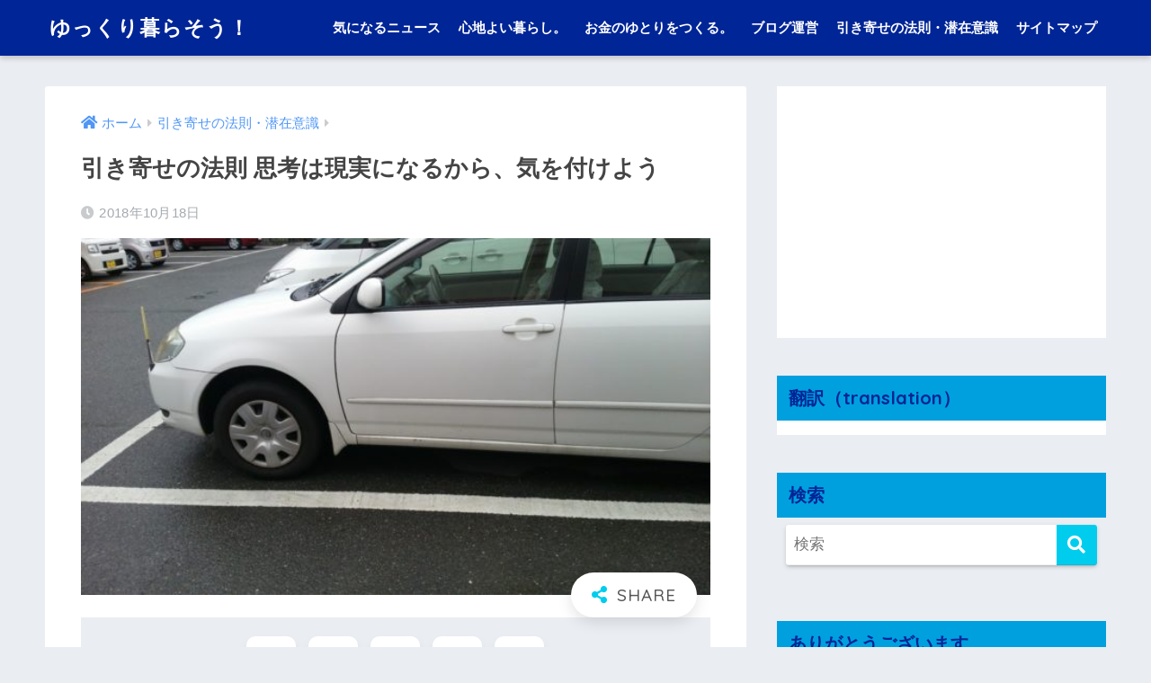

--- FILE ---
content_type: text/html; charset=UTF-8
request_url: https://aquamarine787bluewing.com/sikou/car
body_size: 32339
content:
<!doctype html><html lang="ja"><head><meta charset="utf-8"><meta http-equiv="X-UA-Compatible" content="IE=edge"><meta name="HandheldFriendly" content="True"><meta name="MobileOptimized" content="320"><meta name="viewport" content="width=device-width, initial-scale=1, viewport-fit=cover"/><meta name="msapplication-TileColor" content="#00cded"><meta name="theme-color" content="#00cded"><link rel="pingback" href="https://aquamarine787bluewing.com/xmlrpc.php"><title>引き寄せの法則   思考は現実になるから、気を付けよう | ゆっくり暮らそう！</title><style>#wpadminbar #wp-admin-bar-wccp_free_top_button .ab-icon:before {
	content: "\f160";
	color: #02CA02;
	top: 3px;
}
#wpadminbar #wp-admin-bar-wccp_free_top_button .ab-icon {
	transform: rotate(45deg);
}</style><meta name='robots' content='max-image-preview:large' /> <script id="wpp-js" src="https://aquamarine787bluewing.com/wp-content/plugins/wordpress-popular-posts/assets/js/wpp.min.js" data-sampling="0" data-sampling-rate="100" data-api-url="https://aquamarine787bluewing.com/wp-json/wordpress-popular-posts" data-post-id="3025" data-token="6136735fc6" data-lang="0" data-debug="0" type="text/javascript"></script> <link rel="manifest" href="/pwa-manifest.json"><link rel="apple-touch-icon" sizes="512x512" href="https://aquamarine787bluewing.com/wp-content/plugins/pwa-for-wp/images/logo-512x512.png"><link rel="apple-touch-icon-precomposed" sizes="192x192" href="https://aquamarine787bluewing.com/wp-content/plugins/pwa-for-wp/images/logo.png"><link rel='dns-prefetch' href='//webfonts.xserver.jp' /><link rel='dns-prefetch' href='//secure.gravatar.com' /><link rel='dns-prefetch' href='//fonts.googleapis.com' /><link rel='dns-prefetch' href='//use.fontawesome.com' /><link rel='dns-prefetch' href='//v0.wordpress.com' /><link rel='dns-prefetch' href='//c0.wp.com' /><link rel="alternate" type="application/rss+xml" title="ゆっくり暮らそう！ &raquo; フィード" href="https://aquamarine787bluewing.com/feed/" /><link rel="alternate" type="application/rss+xml" title="ゆっくり暮らそう！ &raquo; コメントフィード" href="https://aquamarine787bluewing.com/comments/feed/" /> <script defer src="[data-uri]"></script> <style type="text/css">img.wp-smiley,
img.emoji {
	display: inline !important;
	border: none !important;
	box-shadow: none !important;
	height: 1em !important;
	width: 1em !important;
	margin: 0 0.07em !important;
	vertical-align: -0.1em !important;
	background: none !important;
	padding: 0 !important;
}</style><link rel='stylesheet' id='sng-stylesheet-css' href='https://aquamarine787bluewing.com/wp-content/cache/autoptimize/css/autoptimize_single_b20383e9e53e652f192308cf590fbb76.css?ver2_19_5' type='text/css' media='all' /><link rel='stylesheet' id='sng-option-css' href='https://aquamarine787bluewing.com/wp-content/cache/autoptimize/css/autoptimize_single_d8afcb0b889e7c9a00be3da30f4ae175.css?ver2_19_5' type='text/css' media='all' /><link rel='stylesheet' id='sng-googlefonts-css' href='https://fonts.googleapis.com/css?family=Quicksand%3A500%2C700&#038;display=swap' type='text/css' media='all' /><link rel='stylesheet' id='sng-fontawesome-css' href='https://use.fontawesome.com/releases/v5.11.2/css/all.css' type='text/css' media='all' /><link rel='stylesheet' id='wp-block-library-css' href='https://aquamarine787bluewing.com/wp-includes/css/dist/block-library/style.min.css?ver=6.1.9' type='text/css' media='all' /><style id='wp-block-library-inline-css' type='text/css'>.has-text-align-justify{text-align:justify;}</style><style id='rinkerg-gutenberg-rinker-style-inline-css' type='text/css'>.wp-block-create-block-block{background-color:#21759b;color:#fff;padding:2px}</style><link rel='stylesheet' id='mediaelement-css' href='https://aquamarine787bluewing.com/wp-includes/js/mediaelement/mediaelementplayer-legacy.min.css?ver=4.2.17' type='text/css' media='all' /><link rel='stylesheet' id='wp-mediaelement-css' href='https://aquamarine787bluewing.com/wp-includes/js/mediaelement/wp-mediaelement.min.css?ver=6.1.9' type='text/css' media='all' /><link rel='stylesheet' id='classic-theme-styles-css' href='https://aquamarine787bluewing.com/wp-includes/css/classic-themes.min.css?ver=1' type='text/css' media='all' /><style id='global-styles-inline-css' type='text/css'>body{--wp--preset--color--black: #000000;--wp--preset--color--cyan-bluish-gray: #abb8c3;--wp--preset--color--white: #ffffff;--wp--preset--color--pale-pink: #f78da7;--wp--preset--color--vivid-red: #cf2e2e;--wp--preset--color--luminous-vivid-orange: #ff6900;--wp--preset--color--luminous-vivid-amber: #fcb900;--wp--preset--color--light-green-cyan: #7bdcb5;--wp--preset--color--vivid-green-cyan: #00d084;--wp--preset--color--pale-cyan-blue: #8ed1fc;--wp--preset--color--vivid-cyan-blue: #0693e3;--wp--preset--color--vivid-purple: #9b51e0;--wp--preset--gradient--vivid-cyan-blue-to-vivid-purple: linear-gradient(135deg,rgba(6,147,227,1) 0%,rgb(155,81,224) 100%);--wp--preset--gradient--light-green-cyan-to-vivid-green-cyan: linear-gradient(135deg,rgb(122,220,180) 0%,rgb(0,208,130) 100%);--wp--preset--gradient--luminous-vivid-amber-to-luminous-vivid-orange: linear-gradient(135deg,rgba(252,185,0,1) 0%,rgba(255,105,0,1) 100%);--wp--preset--gradient--luminous-vivid-orange-to-vivid-red: linear-gradient(135deg,rgba(255,105,0,1) 0%,rgb(207,46,46) 100%);--wp--preset--gradient--very-light-gray-to-cyan-bluish-gray: linear-gradient(135deg,rgb(238,238,238) 0%,rgb(169,184,195) 100%);--wp--preset--gradient--cool-to-warm-spectrum: linear-gradient(135deg,rgb(74,234,220) 0%,rgb(151,120,209) 20%,rgb(207,42,186) 40%,rgb(238,44,130) 60%,rgb(251,105,98) 80%,rgb(254,248,76) 100%);--wp--preset--gradient--blush-light-purple: linear-gradient(135deg,rgb(255,206,236) 0%,rgb(152,150,240) 100%);--wp--preset--gradient--blush-bordeaux: linear-gradient(135deg,rgb(254,205,165) 0%,rgb(254,45,45) 50%,rgb(107,0,62) 100%);--wp--preset--gradient--luminous-dusk: linear-gradient(135deg,rgb(255,203,112) 0%,rgb(199,81,192) 50%,rgb(65,88,208) 100%);--wp--preset--gradient--pale-ocean: linear-gradient(135deg,rgb(255,245,203) 0%,rgb(182,227,212) 50%,rgb(51,167,181) 100%);--wp--preset--gradient--electric-grass: linear-gradient(135deg,rgb(202,248,128) 0%,rgb(113,206,126) 100%);--wp--preset--gradient--midnight: linear-gradient(135deg,rgb(2,3,129) 0%,rgb(40,116,252) 100%);--wp--preset--duotone--dark-grayscale: url('#wp-duotone-dark-grayscale');--wp--preset--duotone--grayscale: url('#wp-duotone-grayscale');--wp--preset--duotone--purple-yellow: url('#wp-duotone-purple-yellow');--wp--preset--duotone--blue-red: url('#wp-duotone-blue-red');--wp--preset--duotone--midnight: url('#wp-duotone-midnight');--wp--preset--duotone--magenta-yellow: url('#wp-duotone-magenta-yellow');--wp--preset--duotone--purple-green: url('#wp-duotone-purple-green');--wp--preset--duotone--blue-orange: url('#wp-duotone-blue-orange');--wp--preset--font-size--small: 13px;--wp--preset--font-size--medium: 20px;--wp--preset--font-size--large: 36px;--wp--preset--font-size--x-large: 42px;--wp--preset--spacing--20: 0.44rem;--wp--preset--spacing--30: 0.67rem;--wp--preset--spacing--40: 1rem;--wp--preset--spacing--50: 1.5rem;--wp--preset--spacing--60: 2.25rem;--wp--preset--spacing--70: 3.38rem;--wp--preset--spacing--80: 5.06rem;}:where(.is-layout-flex){gap: 0.5em;}body .is-layout-flow > .alignleft{float: left;margin-inline-start: 0;margin-inline-end: 2em;}body .is-layout-flow > .alignright{float: right;margin-inline-start: 2em;margin-inline-end: 0;}body .is-layout-flow > .aligncenter{margin-left: auto !important;margin-right: auto !important;}body .is-layout-constrained > .alignleft{float: left;margin-inline-start: 0;margin-inline-end: 2em;}body .is-layout-constrained > .alignright{float: right;margin-inline-start: 2em;margin-inline-end: 0;}body .is-layout-constrained > .aligncenter{margin-left: auto !important;margin-right: auto !important;}body .is-layout-constrained > :where(:not(.alignleft):not(.alignright):not(.alignfull)){max-width: var(--wp--style--global--content-size);margin-left: auto !important;margin-right: auto !important;}body .is-layout-constrained > .alignwide{max-width: var(--wp--style--global--wide-size);}body .is-layout-flex{display: flex;}body .is-layout-flex{flex-wrap: wrap;align-items: center;}body .is-layout-flex > *{margin: 0;}:where(.wp-block-columns.is-layout-flex){gap: 2em;}.has-black-color{color: var(--wp--preset--color--black) !important;}.has-cyan-bluish-gray-color{color: var(--wp--preset--color--cyan-bluish-gray) !important;}.has-white-color{color: var(--wp--preset--color--white) !important;}.has-pale-pink-color{color: var(--wp--preset--color--pale-pink) !important;}.has-vivid-red-color{color: var(--wp--preset--color--vivid-red) !important;}.has-luminous-vivid-orange-color{color: var(--wp--preset--color--luminous-vivid-orange) !important;}.has-luminous-vivid-amber-color{color: var(--wp--preset--color--luminous-vivid-amber) !important;}.has-light-green-cyan-color{color: var(--wp--preset--color--light-green-cyan) !important;}.has-vivid-green-cyan-color{color: var(--wp--preset--color--vivid-green-cyan) !important;}.has-pale-cyan-blue-color{color: var(--wp--preset--color--pale-cyan-blue) !important;}.has-vivid-cyan-blue-color{color: var(--wp--preset--color--vivid-cyan-blue) !important;}.has-vivid-purple-color{color: var(--wp--preset--color--vivid-purple) !important;}.has-black-background-color{background-color: var(--wp--preset--color--black) !important;}.has-cyan-bluish-gray-background-color{background-color: var(--wp--preset--color--cyan-bluish-gray) !important;}.has-white-background-color{background-color: var(--wp--preset--color--white) !important;}.has-pale-pink-background-color{background-color: var(--wp--preset--color--pale-pink) !important;}.has-vivid-red-background-color{background-color: var(--wp--preset--color--vivid-red) !important;}.has-luminous-vivid-orange-background-color{background-color: var(--wp--preset--color--luminous-vivid-orange) !important;}.has-luminous-vivid-amber-background-color{background-color: var(--wp--preset--color--luminous-vivid-amber) !important;}.has-light-green-cyan-background-color{background-color: var(--wp--preset--color--light-green-cyan) !important;}.has-vivid-green-cyan-background-color{background-color: var(--wp--preset--color--vivid-green-cyan) !important;}.has-pale-cyan-blue-background-color{background-color: var(--wp--preset--color--pale-cyan-blue) !important;}.has-vivid-cyan-blue-background-color{background-color: var(--wp--preset--color--vivid-cyan-blue) !important;}.has-vivid-purple-background-color{background-color: var(--wp--preset--color--vivid-purple) !important;}.has-black-border-color{border-color: var(--wp--preset--color--black) !important;}.has-cyan-bluish-gray-border-color{border-color: var(--wp--preset--color--cyan-bluish-gray) !important;}.has-white-border-color{border-color: var(--wp--preset--color--white) !important;}.has-pale-pink-border-color{border-color: var(--wp--preset--color--pale-pink) !important;}.has-vivid-red-border-color{border-color: var(--wp--preset--color--vivid-red) !important;}.has-luminous-vivid-orange-border-color{border-color: var(--wp--preset--color--luminous-vivid-orange) !important;}.has-luminous-vivid-amber-border-color{border-color: var(--wp--preset--color--luminous-vivid-amber) !important;}.has-light-green-cyan-border-color{border-color: var(--wp--preset--color--light-green-cyan) !important;}.has-vivid-green-cyan-border-color{border-color: var(--wp--preset--color--vivid-green-cyan) !important;}.has-pale-cyan-blue-border-color{border-color: var(--wp--preset--color--pale-cyan-blue) !important;}.has-vivid-cyan-blue-border-color{border-color: var(--wp--preset--color--vivid-cyan-blue) !important;}.has-vivid-purple-border-color{border-color: var(--wp--preset--color--vivid-purple) !important;}.has-vivid-cyan-blue-to-vivid-purple-gradient-background{background: var(--wp--preset--gradient--vivid-cyan-blue-to-vivid-purple) !important;}.has-light-green-cyan-to-vivid-green-cyan-gradient-background{background: var(--wp--preset--gradient--light-green-cyan-to-vivid-green-cyan) !important;}.has-luminous-vivid-amber-to-luminous-vivid-orange-gradient-background{background: var(--wp--preset--gradient--luminous-vivid-amber-to-luminous-vivid-orange) !important;}.has-luminous-vivid-orange-to-vivid-red-gradient-background{background: var(--wp--preset--gradient--luminous-vivid-orange-to-vivid-red) !important;}.has-very-light-gray-to-cyan-bluish-gray-gradient-background{background: var(--wp--preset--gradient--very-light-gray-to-cyan-bluish-gray) !important;}.has-cool-to-warm-spectrum-gradient-background{background: var(--wp--preset--gradient--cool-to-warm-spectrum) !important;}.has-blush-light-purple-gradient-background{background: var(--wp--preset--gradient--blush-light-purple) !important;}.has-blush-bordeaux-gradient-background{background: var(--wp--preset--gradient--blush-bordeaux) !important;}.has-luminous-dusk-gradient-background{background: var(--wp--preset--gradient--luminous-dusk) !important;}.has-pale-ocean-gradient-background{background: var(--wp--preset--gradient--pale-ocean) !important;}.has-electric-grass-gradient-background{background: var(--wp--preset--gradient--electric-grass) !important;}.has-midnight-gradient-background{background: var(--wp--preset--gradient--midnight) !important;}.has-small-font-size{font-size: var(--wp--preset--font-size--small) !important;}.has-medium-font-size{font-size: var(--wp--preset--font-size--medium) !important;}.has-large-font-size{font-size: var(--wp--preset--font-size--large) !important;}.has-x-large-font-size{font-size: var(--wp--preset--font-size--x-large) !important;}
.wp-block-navigation a:where(:not(.wp-element-button)){color: inherit;}
:where(.wp-block-columns.is-layout-flex){gap: 2em;}
.wp-block-pullquote{font-size: 1.5em;line-height: 1.6;}</style><link rel='stylesheet' id='contact-form-7-css' href='https://aquamarine787bluewing.com/wp-content/cache/autoptimize/css/autoptimize_single_e6fae855021a88a0067fcc58121c594f.css' type='text/css' media='all' /><link rel='stylesheet' id='pz-linkcard-css' href='//aquamarine787bluewing.com/wp-content/uploads/pz-linkcard/style.css' type='text/css' media='all' /><link rel='stylesheet' id='toc-screen-css' href='https://aquamarine787bluewing.com/wp-content/plugins/table-of-contents-plus/screen.min.css' type='text/css' media='all' /><link rel='stylesheet' id='wordpress-popular-posts-css-css' href='https://aquamarine787bluewing.com/wp-content/cache/autoptimize/css/autoptimize_single_cff4a50b569f9d814cfe56378d2d03f7.css' type='text/css' media='all' /><link rel='stylesheet' id='yyi_rinker_stylesheet-css' href='https://aquamarine787bluewing.com/wp-content/cache/autoptimize/css/autoptimize_single_bd255632a527e215427cf7ab279f7f75.css?v=1.11.1' type='text/css' media='all' /><link rel='stylesheet' id='pwaforwp-style-css' href='https://aquamarine787bluewing.com/wp-content/plugins/pwa-for-wp/assets/css/pwaforwp-main.min.css' type='text/css' media='all' /><link rel='stylesheet' id='jetpack_css-css' href='https://aquamarine787bluewing.com/wp-content/cache/autoptimize/css/autoptimize_single_6f4926553f60aada8089e855d5ef60fb.css' type='text/css' media='all' /><link rel='stylesheet' id='jquery.lightbox.min.css-css' href='https://aquamarine787bluewing.com/wp-content/plugins/wp-jquery-lightbox/lightboxes/wp-jquery-lightbox/styles/lightbox.min.css' type='text/css' media='all' /><link rel='stylesheet' id='jqlb-overrides-css' href='https://aquamarine787bluewing.com/wp-content/cache/autoptimize/css/autoptimize_single_2924162277244529ae570a2d316f968d.css' type='text/css' media='all' /><style id='jqlb-overrides-inline-css' type='text/css'>#outerImageContainer {
				box-shadow: 0 0 4px 2px rgba(0,0,0,.2);
			}
			#imageContainer{
				padding: 6px;
			}
			#imageDataContainer {
				box-shadow: 0 -4px 0 0 #fff, 0 0 4px 2px rgba(0,0,0,.1);;
				z-index: ;
			}
			#prevArrow,
			#nextArrow{
				background-color: rgba(255,255,255,.7;
				color: #000000;
			}</style> <script type='text/javascript' src='https://aquamarine787bluewing.com/wp-includes/js/jquery/jquery.min.js?ver=3.6.1' id='jquery-core-js'></script> <script defer type='text/javascript' src='https://aquamarine787bluewing.com/wp-includes/js/jquery/jquery-migrate.min.js?ver=3.3.2' id='jquery-migrate-js'></script> <script defer type='text/javascript' src='//webfonts.xserver.jp/js/xserverv3.js?fadein=0' id='typesquare_std-js'></script> <link rel="https://api.w.org/" href="https://aquamarine787bluewing.com/wp-json/" /><link rel="alternate" type="application/json" href="https://aquamarine787bluewing.com/wp-json/wp/v2/posts/3025" /><link rel="EditURI" type="application/rsd+xml" title="RSD" href="https://aquamarine787bluewing.com/xmlrpc.php?rsd" /><link rel="canonical" href="https://aquamarine787bluewing.com/sikou/car" /><link rel='shortlink' href='https://wp.me/p935wm-MN' /><link rel="alternate" type="application/json+oembed" href="https://aquamarine787bluewing.com/wp-json/oembed/1.0/embed?url=https%3A%2F%2Faquamarine787bluewing.com%2Fsikou%2Fcar" /><link rel="alternate" type="text/xml+oembed" href="https://aquamarine787bluewing.com/wp-json/oembed/1.0/embed?url=https%3A%2F%2Faquamarine787bluewing.com%2Fsikou%2Fcar&#038;format=xml" /><link rel="stylesheet" href="https://aquamarine787bluewing.com/wp-content/cache/autoptimize/css/autoptimize_single_dd239efbdb77f05b0355190518090dce.css" type="text/css" /><link rel="preconnect" href="https://fonts.googleapis.com"><link rel="preconnect" href="https://fonts.gstatic.com"> <script defer id="wpcp_disable_selection" src="[data-uri]"></script> <script defer id="wpcp_disable_Right_Click" src="[data-uri]"></script> <style>.unselectable
{
-moz-user-select:none;
-webkit-user-select:none;
cursor: default;
}
html
{
-webkit-touch-callout: none;
-webkit-user-select: none;
-khtml-user-select: none;
-moz-user-select: none;
-ms-user-select: none;
user-select: none;
-webkit-tap-highlight-color: rgba(0,0,0,0);
}</style> <script defer id="wpcp_css_disable_selection" src="[data-uri]"></script> <style>img#wpstats{display:none}</style><style id="wpp-loading-animation-styles">@-webkit-keyframes bgslide{from{background-position-x:0}to{background-position-x:-200%}}@keyframes bgslide{from{background-position-x:0}to{background-position-x:-200%}}.wpp-widget-block-placeholder,.wpp-shortcode-placeholder{margin:0 auto;width:60px;height:3px;background:#dd3737;background:linear-gradient(90deg,#dd3737 0%,#571313 10%,#dd3737 100%);background-size:200% auto;border-radius:3px;-webkit-animation:bgslide 1s infinite linear;animation:bgslide 1s infinite linear}</style><style>.yyi-rinker-images {
    display: flex;
    justify-content: center;
    align-items: center;
    position: relative;

}
div.yyi-rinker-image img.yyi-rinker-main-img.hidden {
    display: none;
}

.yyi-rinker-images-arrow {
    cursor: pointer;
    position: absolute;
    top: 50%;
    display: block;
    margin-top: -11px;
    opacity: 0.6;
    width: 22px;
}

.yyi-rinker-images-arrow-left{
    left: -10px;
}
.yyi-rinker-images-arrow-right{
    right: -10px;
}

.yyi-rinker-images-arrow-left.hidden {
    display: none;
}

.yyi-rinker-images-arrow-right.hidden {
    display: none;
}
div.yyi-rinker-contents.yyi-rinker-design-tate  div.yyi-rinker-box{
    flex-direction: column;
}

div.yyi-rinker-contents.yyi-rinker-design-slim div.yyi-rinker-box .yyi-rinker-links {
    flex-direction: column;
}

div.yyi-rinker-contents.yyi-rinker-design-slim div.yyi-rinker-info {
    width: 100%;
}

div.yyi-rinker-contents.yyi-rinker-design-slim .yyi-rinker-title {
    text-align: center;
}

div.yyi-rinker-contents.yyi-rinker-design-slim .yyi-rinker-links {
    text-align: center;
}
div.yyi-rinker-contents.yyi-rinker-design-slim .yyi-rinker-image {
    margin: auto;
}

div.yyi-rinker-contents.yyi-rinker-design-slim div.yyi-rinker-info ul.yyi-rinker-links li {
	align-self: stretch;
}
div.yyi-rinker-contents.yyi-rinker-design-slim div.yyi-rinker-box div.yyi-rinker-info {
	padding: 0;
}
div.yyi-rinker-contents.yyi-rinker-design-slim div.yyi-rinker-box {
	flex-direction: column;
	padding: 14px 5px 0;
}

.yyi-rinker-design-slim div.yyi-rinker-box div.yyi-rinker-info {
	text-align: center;
}

.yyi-rinker-design-slim div.price-box span.price {
	display: block;
}

div.yyi-rinker-contents.yyi-rinker-design-slim div.yyi-rinker-info div.yyi-rinker-title a{
	font-size:16px;
}

div.yyi-rinker-contents.yyi-rinker-design-slim ul.yyi-rinker-links li.amazonkindlelink:before,  div.yyi-rinker-contents.yyi-rinker-design-slim ul.yyi-rinker-links li.amazonlink:before,  div.yyi-rinker-contents.yyi-rinker-design-slim ul.yyi-rinker-links li.rakutenlink:before, div.yyi-rinker-contents.yyi-rinker-design-slim ul.yyi-rinker-links li.yahoolink:before, div.yyi-rinker-contents.yyi-rinker-design-slim ul.yyi-rinker-links li.mercarilink:before {
	font-size:12px;
}

div.yyi-rinker-contents.yyi-rinker-design-slim ul.yyi-rinker-links li a {
	font-size: 13px;
}
.entry-content ul.yyi-rinker-links li {
	padding: 0;
}

div.yyi-rinker-contents .yyi-rinker-attention.attention_desing_right_ribbon {
    width: 89px;
    height: 91px;
    position: absolute;
    top: -1px;
    right: -1px;
    left: auto;
    overflow: hidden;
}

div.yyi-rinker-contents .yyi-rinker-attention.attention_desing_right_ribbon span {
    display: inline-block;
    width: 146px;
    position: absolute;
    padding: 4px 0;
    left: -13px;
    top: 12px;
    text-align: center;
    font-size: 12px;
    line-height: 24px;
    -webkit-transform: rotate(45deg);
    transform: rotate(45deg);
    box-shadow: 0 1px 3px rgba(0, 0, 0, 0.2);
}

div.yyi-rinker-contents .yyi-rinker-attention.attention_desing_right_ribbon {
    background: none;
}
.yyi-rinker-attention.attention_desing_right_ribbon .yyi-rinker-attention-after,
.yyi-rinker-attention.attention_desing_right_ribbon .yyi-rinker-attention-before{
display:none;
}
div.yyi-rinker-use-right_ribbon div.yyi-rinker-title {
    margin-right: 2rem;
}</style><meta property="og:title" content="引き寄せの法則   思考は現実になるから、気を付けよう" /><meta property="og:description" content="引き寄せの法則 台風騒動の後、お天気が続いています。 さわやかな青空を見ていると、気分も良くなってきますね。 走行距離３０万過ぎの車を買い替えなかった理由 私は、賃貸マンション暮らしです。 車は平成１５年の１１月に買った ... " /><meta property="og:type" content="article" /><meta property="og:url" content="https://aquamarine787bluewing.com/sikou/car" /><meta property="og:image" content="https://aquamarine787bluewing.com/wp-content/uploads/2018/03/DCIM08051-1024x580.jpg" /><meta name="thumbnail" content="https://aquamarine787bluewing.com/wp-content/uploads/2018/03/DCIM08051-1024x580.jpg" /><meta property="og:site_name" content="ゆっくり暮らそう！" /><meta name="twitter:card" content="summary_large_image" />  <script defer src="https://www.googletagmanager.com/gtag/js?id=UA-103412522-2"></script> <script defer src="[data-uri]"></script> <style type="text/css">.broken_link, a.broken_link {
	text-decoration: line-through;
}</style><meta property="og:type" content="article" /><meta property="og:title" content="引き寄せの法則   思考は現実になるから、気を付けよう" /><meta property="og:url" content="https://aquamarine787bluewing.com/sikou/car" /><meta property="og:description" content="引き寄せの法則 台風騒動の後、お天気が続いています。 さわやかな青空を見ていると、気分も良くなってきますね。 &hellip;" /><meta property="article:published_time" content="2018-10-18T07:48:16+00:00" /><meta property="article:modified_time" content="2018-10-18T08:18:51+00:00" /><meta property="og:site_name" content="ゆっくり暮らそう！" /><meta property="og:image" content="https://aquamarine787bluewing.com/wp-content/uploads/2018/03/DCIM08051-e1535830911399.jpg" /><meta property="og:image:width" content="600" /><meta property="og:image:height" content="340" /><meta property="og:image:alt" content="" /><meta property="og:locale" content="ja_JP" /><meta name="twitter:text:title" content="引き寄せの法則   思考は現実になるから、気を付けよう" /><meta name="twitter:image" content="https://aquamarine787bluewing.com/wp-content/uploads/2018/03/DCIM08051-e1535830911399.jpg?w=640" /><meta name="twitter:card" content="summary_large_image" /><meta name="pwaforwp" content="wordpress-plugin"/><meta name="theme-color" content="#D5E0EB"><meta name="apple-mobile-web-app-title" content="ゆっくり暮らそう！"><meta name="application-name" content="ゆっくり暮らそう！"><meta name="apple-mobile-web-app-capable" content="yes"><meta name="apple-mobile-web-app-status-bar-style" content="default"><meta name="mobile-web-app-capable" content="yes"><meta name="apple-touch-fullscreen" content="yes"><link rel="apple-touch-icon" sizes="192x192" href="https://aquamarine787bluewing.com/wp-content/plugins/pwa-for-wp/images/logo.png"><link rel="apple-touch-icon" sizes="512x512" href="https://aquamarine787bluewing.com/wp-content/plugins/pwa-for-wp/images/logo-512x512.png"><style>a{color:#4f96f6}.main-c, .has-sango-main-color{color:#00cded}.main-bc, .has-sango-main-background-color{background-color:#00cded}.main-bdr, #inner-content .main-bdr{border-color:#00cded}.pastel-c, .has-sango-pastel-color{color:#abe9fc}.pastel-bc, .has-sango-pastel-background-color, #inner-content .pastel-bc{background-color:#abe9fc}.accent-c, .has-sango-accent-color{color:#f265dd}.accent-bc, .has-sango-accent-background-color{background-color:#f265dd}.header, #footer-menu, .drawer__title{background-color:#002596}#logo a{color:#FFF}.desktop-nav li a , .mobile-nav li a, #footer-menu a, #drawer__open, .header-search__open, .copyright, .drawer__title{color:#FFF}.drawer__title .close span, .drawer__title .close span:before{background:#FFF}.desktop-nav li:after{background:#FFF}.mobile-nav .current-menu-item{border-bottom-color:#FFF}.widgettitle, .sidebar .wp-block-group h2, .drawer .wp-block-group h2{color:#002596;background-color:#00a0df}.footer, .footer-block{background-color:#e0e4eb}.footer-block, .footer, .footer a, .footer .widget ul li a{color:#3c3c3c}#toc_container .toc_title, .entry-content .ez-toc-title-container, #footer_menu .raised, .pagination a, .pagination span, #reply-title:before, .entry-content blockquote:before, .main-c-before li:before, .main-c-b:before{color:#00cded}.searchform__submit, .footer-block .wp-block-search .wp-block-search__button, .sidebar .wp-block-search .wp-block-search__button, .footer .wp-block-search .wp-block-search__button, .drawer .wp-block-search .wp-block-search__button, #toc_container .toc_title:before, .ez-toc-title-container:before, .cat-name, .pre_tag > span, .pagination .current, .post-page-numbers.current, #submit, .withtag_list > span, .main-bc-before li:before{background-color:#00cded}#toc_container, #ez-toc-container, .entry-content h3, .li-mainbdr ul, .li-mainbdr ol{border-color:#00cded}.search-title i, .acc-bc-before li:before{background:#f265dd}.li-accentbdr ul, .li-accentbdr ol{border-color:#f265dd}.pagination a:hover, .li-pastelbc ul, .li-pastelbc ol{background:#abe9fc}body{font-size:100%}@media only screen and (min-width:481px){body{font-size:107%}}@media only screen and (min-width:1030px){body{font-size:107%}}.totop{background:#5ba9f7}.header-info a{color:#FFF;background:linear-gradient(95deg, #738bff, #85e3ec)}.fixed-menu ul{background:#FFF}.fixed-menu a{color:#a2a7ab}.fixed-menu .current-menu-item a, .fixed-menu ul li a.active{color:#6bb6ff}.post-tab{background:#FFF}.post-tab > div{color:#a7a7a7}.post-tab > div.tab-active{background:linear-gradient(45deg, #545975, #67b8ff)}body{font-family:"Helvetica", "Arial", "Hiragino Kaku Gothic ProN", "Hiragino Sans", YuGothic, "Yu Gothic", "メイリオ", Meiryo, sans-serif;}.dfont{font-family:"Quicksand","Helvetica", "Arial", "Hiragino Kaku Gothic ProN", "Hiragino Sans", YuGothic, "Yu Gothic", "メイリオ", Meiryo, sans-serif;}</style><style type="text/css" id="wp-custom-css">.entry-content h2 {
  padding: 0.25em 0.5em;/*上下 左右の余白*/
  color: #494949;/*文字色*/
  background: transparent;/*背景透明に*/
  border-left: solid 5px #7db4e6;/*左線*/
}</style><style id="egf-frontend-styles" type="text/css">p {} h1 {} h2 {} h3 {} h4 {} h5 {} h6 {}</style></head><body data-rsssl=1 class="post-template-default single single-post postid-3025 single-format-standard unselectable fa5"> <svg xmlns="http://www.w3.org/2000/svg" viewBox="0 0 0 0" width="0" height="0" focusable="false" role="none" style="visibility: hidden; position: absolute; left: -9999px; overflow: hidden;" ><defs><filter id="wp-duotone-dark-grayscale"><feColorMatrix color-interpolation-filters="sRGB" type="matrix" values=" .299 .587 .114 0 0 .299 .587 .114 0 0 .299 .587 .114 0 0 .299 .587 .114 0 0 " /><feComponentTransfer color-interpolation-filters="sRGB" ><feFuncR type="table" tableValues="0 0.49803921568627" /><feFuncG type="table" tableValues="0 0.49803921568627" /><feFuncB type="table" tableValues="0 0.49803921568627" /><feFuncA type="table" tableValues="1 1" /></feComponentTransfer><feComposite in2="SourceGraphic" operator="in" /></filter></defs></svg><svg xmlns="http://www.w3.org/2000/svg" viewBox="0 0 0 0" width="0" height="0" focusable="false" role="none" style="visibility: hidden; position: absolute; left: -9999px; overflow: hidden;" ><defs><filter id="wp-duotone-grayscale"><feColorMatrix color-interpolation-filters="sRGB" type="matrix" values=" .299 .587 .114 0 0 .299 .587 .114 0 0 .299 .587 .114 0 0 .299 .587 .114 0 0 " /><feComponentTransfer color-interpolation-filters="sRGB" ><feFuncR type="table" tableValues="0 1" /><feFuncG type="table" tableValues="0 1" /><feFuncB type="table" tableValues="0 1" /><feFuncA type="table" tableValues="1 1" /></feComponentTransfer><feComposite in2="SourceGraphic" operator="in" /></filter></defs></svg><svg xmlns="http://www.w3.org/2000/svg" viewBox="0 0 0 0" width="0" height="0" focusable="false" role="none" style="visibility: hidden; position: absolute; left: -9999px; overflow: hidden;" ><defs><filter id="wp-duotone-purple-yellow"><feColorMatrix color-interpolation-filters="sRGB" type="matrix" values=" .299 .587 .114 0 0 .299 .587 .114 0 0 .299 .587 .114 0 0 .299 .587 .114 0 0 " /><feComponentTransfer color-interpolation-filters="sRGB" ><feFuncR type="table" tableValues="0.54901960784314 0.98823529411765" /><feFuncG type="table" tableValues="0 1" /><feFuncB type="table" tableValues="0.71764705882353 0.25490196078431" /><feFuncA type="table" tableValues="1 1" /></feComponentTransfer><feComposite in2="SourceGraphic" operator="in" /></filter></defs></svg><svg xmlns="http://www.w3.org/2000/svg" viewBox="0 0 0 0" width="0" height="0" focusable="false" role="none" style="visibility: hidden; position: absolute; left: -9999px; overflow: hidden;" ><defs><filter id="wp-duotone-blue-red"><feColorMatrix color-interpolation-filters="sRGB" type="matrix" values=" .299 .587 .114 0 0 .299 .587 .114 0 0 .299 .587 .114 0 0 .299 .587 .114 0 0 " /><feComponentTransfer color-interpolation-filters="sRGB" ><feFuncR type="table" tableValues="0 1" /><feFuncG type="table" tableValues="0 0.27843137254902" /><feFuncB type="table" tableValues="0.5921568627451 0.27843137254902" /><feFuncA type="table" tableValues="1 1" /></feComponentTransfer><feComposite in2="SourceGraphic" operator="in" /></filter></defs></svg><svg xmlns="http://www.w3.org/2000/svg" viewBox="0 0 0 0" width="0" height="0" focusable="false" role="none" style="visibility: hidden; position: absolute; left: -9999px; overflow: hidden;" ><defs><filter id="wp-duotone-midnight"><feColorMatrix color-interpolation-filters="sRGB" type="matrix" values=" .299 .587 .114 0 0 .299 .587 .114 0 0 .299 .587 .114 0 0 .299 .587 .114 0 0 " /><feComponentTransfer color-interpolation-filters="sRGB" ><feFuncR type="table" tableValues="0 0" /><feFuncG type="table" tableValues="0 0.64705882352941" /><feFuncB type="table" tableValues="0 1" /><feFuncA type="table" tableValues="1 1" /></feComponentTransfer><feComposite in2="SourceGraphic" operator="in" /></filter></defs></svg><svg xmlns="http://www.w3.org/2000/svg" viewBox="0 0 0 0" width="0" height="0" focusable="false" role="none" style="visibility: hidden; position: absolute; left: -9999px; overflow: hidden;" ><defs><filter id="wp-duotone-magenta-yellow"><feColorMatrix color-interpolation-filters="sRGB" type="matrix" values=" .299 .587 .114 0 0 .299 .587 .114 0 0 .299 .587 .114 0 0 .299 .587 .114 0 0 " /><feComponentTransfer color-interpolation-filters="sRGB" ><feFuncR type="table" tableValues="0.78039215686275 1" /><feFuncG type="table" tableValues="0 0.94901960784314" /><feFuncB type="table" tableValues="0.35294117647059 0.47058823529412" /><feFuncA type="table" tableValues="1 1" /></feComponentTransfer><feComposite in2="SourceGraphic" operator="in" /></filter></defs></svg><svg xmlns="http://www.w3.org/2000/svg" viewBox="0 0 0 0" width="0" height="0" focusable="false" role="none" style="visibility: hidden; position: absolute; left: -9999px; overflow: hidden;" ><defs><filter id="wp-duotone-purple-green"><feColorMatrix color-interpolation-filters="sRGB" type="matrix" values=" .299 .587 .114 0 0 .299 .587 .114 0 0 .299 .587 .114 0 0 .299 .587 .114 0 0 " /><feComponentTransfer color-interpolation-filters="sRGB" ><feFuncR type="table" tableValues="0.65098039215686 0.40392156862745" /><feFuncG type="table" tableValues="0 1" /><feFuncB type="table" tableValues="0.44705882352941 0.4" /><feFuncA type="table" tableValues="1 1" /></feComponentTransfer><feComposite in2="SourceGraphic" operator="in" /></filter></defs></svg><svg xmlns="http://www.w3.org/2000/svg" viewBox="0 0 0 0" width="0" height="0" focusable="false" role="none" style="visibility: hidden; position: absolute; left: -9999px; overflow: hidden;" ><defs><filter id="wp-duotone-blue-orange"><feColorMatrix color-interpolation-filters="sRGB" type="matrix" values=" .299 .587 .114 0 0 .299 .587 .114 0 0 .299 .587 .114 0 0 .299 .587 .114 0 0 " /><feComponentTransfer color-interpolation-filters="sRGB" ><feFuncR type="table" tableValues="0.098039215686275 1" /><feFuncG type="table" tableValues="0 0.66274509803922" /><feFuncB type="table" tableValues="0.84705882352941 0.41960784313725" /><feFuncA type="table" tableValues="1 1" /></feComponentTransfer><feComposite in2="SourceGraphic" operator="in" /></filter></defs></svg><div id="container"><header class="header"><div id="inner-header" class="wrap cf"><div id="logo" class="header-logo h1 dfont"> <a href="https://aquamarine787bluewing.com" class="header-logo__link"> ゆっくり暮らそう！ </a></div><div class="header-search"> <label class="header-search__open" for="header-search-input"><i class="fas fa-search" aria-hidden="true"></i></label> <input type="checkbox" class="header-search__input" id="header-search-input" onclick="document.querySelector('.header-search__modal .searchform__input').focus()"> <label class="header-search__close" for="header-search-input"></label><div class="header-search__modal"><form role="search" method="get" class="searchform" action="https://aquamarine787bluewing.com/"><div> <input type="search" class="searchform__input" name="s" value="" placeholder="検索" /> <button type="submit" class="searchform__submit" aria-label="検索"><i class="fas fa-search" aria-hidden="true"></i></button></div></form></div></div><nav class="desktop-nav clearfix"><ul id="menu-%e3%83%a1%e3%83%8b%e3%83%a5%e3%83%bc" class="menu"><li id="menu-item-10883" class="menu-item menu-item-type-taxonomy menu-item-object-category menu-item-10883"><a href="https://aquamarine787bluewing.com/category/%e6%b0%97%e3%81%ab%e3%81%aa%e3%82%8b%e3%83%8b%e3%83%a5%e3%83%bc%e3%82%b9/">気になるニュース</a></li><li id="menu-item-10250" class="menu-item menu-item-type-taxonomy menu-item-object-category menu-item-10250"><a href="https://aquamarine787bluewing.com/category/%e5%bf%83%e5%9c%b0%e3%82%88%e3%81%84%e6%9a%ae%e3%82%89%e3%81%97%e3%80%82/">心地よい暮らし。</a></li><li id="menu-item-10249" class="menu-item menu-item-type-taxonomy menu-item-object-category menu-item-10249"><a href="https://aquamarine787bluewing.com/category/%e3%81%8a%e9%87%91%e3%81%ae%e3%82%86%e3%81%a8%e3%82%8a%e3%82%92%e3%81%a4%e3%81%8f%e3%82%8b%e3%80%82/">お金のゆとりをつくる。</a></li><li id="menu-item-10251" class="menu-item menu-item-type-taxonomy menu-item-object-category menu-item-10251"><a href="https://aquamarine787bluewing.com/category/%e3%83%96%e3%83%ad%e3%82%b0%e9%81%8b%e5%96%b6/">ブログ運営</a></li><li id="menu-item-10248" class="menu-item menu-item-type-taxonomy menu-item-object-category current-post-ancestor current-menu-parent current-post-parent menu-item-10248"><a href="https://aquamarine787bluewing.com/category/%e5%bc%95%e3%81%8d%e5%af%84%e3%81%9b%e3%81%ae%e6%b3%95%e5%89%87%e3%83%bb%e6%bd%9c%e5%9c%a8%e6%84%8f%e8%ad%98/">引き寄せの法則・潜在意識</a></li><li id="menu-item-12233" class="menu-item menu-item-type-post_type menu-item-object-page menu-item-12233"><a href="https://aquamarine787bluewing.com/sitemap">サイトマップ</a></li></ul></nav></div></header><div id="content"><div id="inner-content" class="wrap cf"><main id="main" class="m-all t-2of3 d-5of7 cf"><article id="entry" class="cf post-3025 post type-post status-publish format-standard has-post-thumbnail category-6 category-11 tag-42"><header class="article-header entry-header"><nav id="breadcrumb" class="breadcrumb"><ul itemscope itemtype="http://schema.org/BreadcrumbList"><li itemprop="itemListElement" itemscope itemtype="http://schema.org/ListItem"><a href="https://aquamarine787bluewing.com" itemprop="item"><span itemprop="name">ホーム</span></a><meta itemprop="position" content="1" /></li><li itemprop="itemListElement" itemscope itemtype="http://schema.org/ListItem"><a href="https://aquamarine787bluewing.com/category/%e5%bc%95%e3%81%8d%e5%af%84%e3%81%9b%e3%81%ae%e6%b3%95%e5%89%87%e3%83%bb%e6%bd%9c%e5%9c%a8%e6%84%8f%e8%ad%98/" itemprop="item"><span itemprop="name">引き寄せの法則・潜在意識</span></a><meta itemprop="position" content="2" /></li></ul></nav><h1 class="entry-title single-title">引き寄せの法則   思考は現実になるから、気を付けよう</h1><div class="entry-meta vcard"> <time class="pubdate entry-time" itemprop="datePublished" datetime="2018-10-18">2018年10月18日</time></div><p class="post-thumbnail"><img width="600" height="340" src="https://aquamarine787bluewing.com/wp-content/uploads/2018/03/DCIM08051-e1535830911399.jpg" class="attachment-thumb-940 size-thumb-940 wp-post-image" alt="" decoding="async" /></p> <input type="checkbox" id="fab"> <label class="fab-btn extended-fab main-c" for="fab"><i class="fas fa-share-alt" aria-hidden="true"></i></label> <label class="fab__close-cover" for="fab"></label><div id="fab__contents"><div class="fab__contents-main dfont"> <label class="close" for="fab"><span></span></label><p class="fab__contents_title">SHARE</p><div class="fab__contents_img" style="background-image: url(https://aquamarine787bluewing.com/wp-content/uploads/2018/03/DCIM08051-520x300.jpg);"></div><div class="sns-btn sns-dif"><ul><li class="tw sns-btn__item"> <a href="https://twitter.com/share?url=https%3A%2F%2Faquamarine787bluewing.com%2Fsikou%2Fcar&text=%E5%BC%95%E3%81%8D%E5%AF%84%E3%81%9B%E3%81%AE%E6%B3%95%E5%89%87+++%E6%80%9D%E8%80%83%E3%81%AF%E7%8F%BE%E5%AE%9F%E3%81%AB%E3%81%AA%E3%82%8B%E3%81%8B%E3%82%89%E3%80%81%E6%B0%97%E3%82%92%E4%BB%98%E3%81%91%E3%82%88%E3%81%86%EF%BD%9C%E3%82%86%E3%81%A3%E3%81%8F%E3%82%8A%E6%9A%AE%E3%82%89%E3%81%9D%E3%81%86%EF%BC%81&via= yuttukurikuraso" target="_blank" rel="nofollow noopener noreferrer" aria-label="Twitterでシェアする"> <i class="fab fa-twitter" aria-hidden="true"></i> <span class="share_txt">ツイート</span> </a></li><li class="fb sns-btn__item"> <a href="https://www.facebook.com/share.php?u=https%3A%2F%2Faquamarine787bluewing.com%2Fsikou%2Fcar" target="_blank" rel="nofollow noopener noreferrer" aria-label="Facebookでシェアする"> <i class="fab fa-facebook" aria-hidden="true"></i> <span class="share_txt">シェア</span> </a></li><li class="hatebu sns-btn__item"> <a href="http://b.hatena.ne.jp/add?mode=confirm&url=https%3A%2F%2Faquamarine787bluewing.com%2Fsikou%2Fcar&title=%E5%BC%95%E3%81%8D%E5%AF%84%E3%81%9B%E3%81%AE%E6%B3%95%E5%89%87+++%E6%80%9D%E8%80%83%E3%81%AF%E7%8F%BE%E5%AE%9F%E3%81%AB%E3%81%AA%E3%82%8B%E3%81%8B%E3%82%89%E3%80%81%E6%B0%97%E3%82%92%E4%BB%98%E3%81%91%E3%82%88%E3%81%86%EF%BD%9C%E3%82%86%E3%81%A3%E3%81%8F%E3%82%8A%E6%9A%AE%E3%82%89%E3%81%9D%E3%81%86%EF%BC%81" target="_blank" rel="nofollow noopener noreferrer" aria-label="はてブでブックマークする"> <i class="fa fa-hatebu" aria-hidden="true"></i> <span class="share_txt">はてブ</span> </a></li><li class="line sns-btn__item"> <a href="https://social-plugins.line.me/lineit/share?url=https%3A%2F%2Faquamarine787bluewing.com%2Fsikou%2Fcar&text=%E5%BC%95%E3%81%8D%E5%AF%84%E3%81%9B%E3%81%AE%E6%B3%95%E5%89%87+++%E6%80%9D%E8%80%83%E3%81%AF%E7%8F%BE%E5%AE%9F%E3%81%AB%E3%81%AA%E3%82%8B%E3%81%8B%E3%82%89%E3%80%81%E6%B0%97%E3%82%92%E4%BB%98%E3%81%91%E3%82%88%E3%81%86%EF%BD%9C%E3%82%86%E3%81%A3%E3%81%8F%E3%82%8A%E6%9A%AE%E3%82%89%E3%81%9D%E3%81%86%EF%BC%81" target="_blank" rel="nofollow noopener noreferrer" aria-label="LINEでシェアする"> <i class="fab fa-line" aria-hidden="true"></i> <span class="share_txt share_txt_line dfont">LINE</span> </a></li><li class="pkt sns-btn__item"> <a href="http://getpocket.com/edit?url=https%3A%2F%2Faquamarine787bluewing.com%2Fsikou%2Fcar&title=%E5%BC%95%E3%81%8D%E5%AF%84%E3%81%9B%E3%81%AE%E6%B3%95%E5%89%87+++%E6%80%9D%E8%80%83%E3%81%AF%E7%8F%BE%E5%AE%9F%E3%81%AB%E3%81%AA%E3%82%8B%E3%81%8B%E3%82%89%E3%80%81%E6%B0%97%E3%82%92%E4%BB%98%E3%81%91%E3%82%88%E3%81%86%EF%BD%9C%E3%82%86%E3%81%A3%E3%81%8F%E3%82%8A%E6%9A%AE%E3%82%89%E3%81%9D%E3%81%86%EF%BC%81" target="_blank" rel="nofollow noopener noreferrer" aria-label="Pocketに保存する"> <i class="fab fa-get-pocket" aria-hidden="true"></i> <span class="share_txt">Pocket</span> </a></li></ul></div></div></div><div class="sns-btn sns-dif"><ul><li class="tw sns-btn__item"> <a href="https://twitter.com/share?url=https%3A%2F%2Faquamarine787bluewing.com%2Fsikou%2Fcar&text=%E5%BC%95%E3%81%8D%E5%AF%84%E3%81%9B%E3%81%AE%E6%B3%95%E5%89%87+++%E6%80%9D%E8%80%83%E3%81%AF%E7%8F%BE%E5%AE%9F%E3%81%AB%E3%81%AA%E3%82%8B%E3%81%8B%E3%82%89%E3%80%81%E6%B0%97%E3%82%92%E4%BB%98%E3%81%91%E3%82%88%E3%81%86%EF%BD%9C%E3%82%86%E3%81%A3%E3%81%8F%E3%82%8A%E6%9A%AE%E3%82%89%E3%81%9D%E3%81%86%EF%BC%81&via= yuttukurikuraso" target="_blank" rel="nofollow noopener noreferrer" aria-label="Twitterでシェアする"> <i class="fab fa-twitter" aria-hidden="true"></i> <span class="share_txt">ツイート</span> </a></li><li class="fb sns-btn__item"> <a href="https://www.facebook.com/share.php?u=https%3A%2F%2Faquamarine787bluewing.com%2Fsikou%2Fcar" target="_blank" rel="nofollow noopener noreferrer" aria-label="Facebookでシェアする"> <i class="fab fa-facebook" aria-hidden="true"></i> <span class="share_txt">シェア</span> </a></li><li class="hatebu sns-btn__item"> <a href="http://b.hatena.ne.jp/add?mode=confirm&url=https%3A%2F%2Faquamarine787bluewing.com%2Fsikou%2Fcar&title=%E5%BC%95%E3%81%8D%E5%AF%84%E3%81%9B%E3%81%AE%E6%B3%95%E5%89%87+++%E6%80%9D%E8%80%83%E3%81%AF%E7%8F%BE%E5%AE%9F%E3%81%AB%E3%81%AA%E3%82%8B%E3%81%8B%E3%82%89%E3%80%81%E6%B0%97%E3%82%92%E4%BB%98%E3%81%91%E3%82%88%E3%81%86%EF%BD%9C%E3%82%86%E3%81%A3%E3%81%8F%E3%82%8A%E6%9A%AE%E3%82%89%E3%81%9D%E3%81%86%EF%BC%81" target="_blank" rel="nofollow noopener noreferrer" aria-label="はてブでブックマークする"> <i class="fa fa-hatebu" aria-hidden="true"></i> <span class="share_txt">はてブ</span> </a></li><li class="line sns-btn__item"> <a href="https://social-plugins.line.me/lineit/share?url=https%3A%2F%2Faquamarine787bluewing.com%2Fsikou%2Fcar&text=%E5%BC%95%E3%81%8D%E5%AF%84%E3%81%9B%E3%81%AE%E6%B3%95%E5%89%87+++%E6%80%9D%E8%80%83%E3%81%AF%E7%8F%BE%E5%AE%9F%E3%81%AB%E3%81%AA%E3%82%8B%E3%81%8B%E3%82%89%E3%80%81%E6%B0%97%E3%82%92%E4%BB%98%E3%81%91%E3%82%88%E3%81%86%EF%BD%9C%E3%82%86%E3%81%A3%E3%81%8F%E3%82%8A%E6%9A%AE%E3%82%89%E3%81%9D%E3%81%86%EF%BC%81" target="_blank" rel="nofollow noopener noreferrer" aria-label="LINEでシェアする"> <i class="fab fa-line" aria-hidden="true"></i> <span class="share_txt share_txt_line dfont">LINE</span> </a></li><li class="pkt sns-btn__item"> <a href="http://getpocket.com/edit?url=https%3A%2F%2Faquamarine787bluewing.com%2Fsikou%2Fcar&title=%E5%BC%95%E3%81%8D%E5%AF%84%E3%81%9B%E3%81%AE%E6%B3%95%E5%89%87+++%E6%80%9D%E8%80%83%E3%81%AF%E7%8F%BE%E5%AE%9F%E3%81%AB%E3%81%AA%E3%82%8B%E3%81%8B%E3%82%89%E3%80%81%E6%B0%97%E3%82%92%E4%BB%98%E3%81%91%E3%82%88%E3%81%86%EF%BD%9C%E3%82%86%E3%81%A3%E3%81%8F%E3%82%8A%E6%9A%AE%E3%82%89%E3%81%9D%E3%81%86%EF%BC%81" target="_blank" rel="nofollow noopener noreferrer" aria-label="Pocketに保存する"> <i class="fab fa-get-pocket" aria-hidden="true"></i> <span class="share_txt">Pocket</span> </a></li></ul></div></header><section class="entry-content cf"><div class="theContentWrap-ccc"><p><a href="https://px.a8.net/svt/ejp?a8mat=2ZPFQZ+CLODAA+CO4+63H8H" target="_blank" rel="nofollow noopener"><br /> <img decoding="async" loading="lazy" src="https://www26.a8.net/svt/bgt?aid=180905723762&amp;wid=003&amp;eno=01&amp;mid=s00000001642001024000&amp;mc=1" alt="" width="468" height="60" border="0" /></a><br /> <img decoding="async" loading="lazy" src="https://www14.a8.net/0.gif?a8mat=2ZPFQZ+CLODAA+CO4+63H8H" alt="" width="1" height="1" border="0" /></p><p class="hh hh7 pastel-bc main-bdr"><span class="big">引き寄せの法則</span></p><p><script async src="//pagead2.googlesyndication.com/pagead/js/adsbygoogle.js"></script><br /> <br /> <ins class="adsbygoogle" style="display: inline-block; width: 336px; height: 280px;" data-ad-client="ca-pub-7487639573222545" data-ad-slot="7919907188"></ins><br /> <script>(adsbygoogle = window.adsbygoogle || []).push({});</script><br /> 台風騒動の後、お天気が続いています。</p><p>さわやかな青空を見ていると、気分も良くなってきますね。</p><h3><span class="big">走行距離３０万過ぎの車を買い替えなかった理由</span></h3><p>私は、賃貸マンション暮らしです。</p><p>車は平成１５年の１１月に買ったカローラです。</p><p>買い替えるつもりでしたが</p><p>１．働いていない。</p><p>２．どこも悪くない。乗れる。</p><p>３．もし、ぶつかっても、まあ平気。</p><p><span class="big keiko_blue keiko_red">４．なんかマンションの駐車場で、ぶつけられるかも～。</span></p><p><span class="big keiko_blue keiko_red">      だから、新車は買わない。</span></p><p>&nbsp;</p><p>この４点の理由から、買いませんでした。</p><p>&nbsp;</p><p>走行距離３０万過ぎてますので、ディーラーの方からは</p><p>「３０万キロ乗った人は見たことない。」とまで言われました。</p><p>&nbsp;</p><p>親からは「ケチしてる。」と言われました。</p><div class="say left"><p class="faceicon"><img src="https://aquamarine787bluewing.com/wp-content/uploads/2018/08/a64efc019f2762cc2ad3d1ceacf3f5dc.jpeg" width="110"><span>いるか。</span></p><div class="chatting"><div class="sc">確かに、お金があればアウディに乗りたいですよ。</div></div></div><p>&nbsp;</p><p>でも、この<span class="red"> </span><span class="big keiko_blue keiko_red">４．なんかマンションの駐車場で、ぶつけられるかも～。</span></p><p><span class="big keiko_blue keiko_red">      だから、新車は買わない。は特に感じていました。</span></p><p>&nbsp;</p><h3><span class="big">突然にインターフォンが鳴ったのは</span></h3><p>突然、インチャーフォンが鳴りました。</p><p>マンションに管理人さんでした。</p><p>「あなたの車にぶつけたので、謝りたい人がいるそうです。」と</p><p>言われました。</p><p>&nbsp;</p><p>下に行ったら、「子どもをおろすときに、ドアをぶつけちゃいました。」と</p><p>菓子折りを持ってこられました。</p><p>車を見たら、確かにドアが当たってましたが、そんなに大したことは</p><p>なかったので、「いいですよ～」と菓子折りも受け取りませんでした。</p><p>&nbsp;</p><div class="say left"><p class="faceicon"><img src="https://aquamarine787bluewing.com/wp-content/uploads/2018/08/a64efc019f2762cc2ad3d1ceacf3f5dc.jpeg" width="110"><span>いるか。</span></p><div class="chatting"><div class="sc">正直、言わなければわからないのにと私は思いました。</div></div></div><p>でも、<span class="big keiko_blue keiko_red">なんかマンションの駐車場で、ぶつけられるかも～。</span></p><p><span class="big keiko_blue keiko_red">      だから、新車は買わない。は感じていたんです。</span></p><p>&nbsp;</p><p>&nbsp;</p><h3><span class="big">思考は現実化します。</span></h3><p><span style="font-size: 19.2px;">感じていたことは、</span>現実になりました。</p><p>だから、<span class="big keiko_blue" style="font-size: 19.2px;">思考は現実化します。</span></p><p>そう思えばそうなるんです。</p><p>今回は、良くないことを現実化させました。</p><div class="sng-box box18"><p>自分の思考する内容についてはなるべく現実化していいものに</p><p>したほうがいいと思います。</p><p>現実化して、困るものはあえて考えないことです。</p></div><p>&nbsp;</p><p>どうせ現実化するなら、良いことを現実化させたいものです。</p><p>&nbsp;</p><p>&nbsp;</p><div class="say left"><p class="faceicon"><img src="https://aquamarine787bluewing.com/wp-content/uploads/2018/08/a64efc019f2762cc2ad3d1ceacf3f5dc.jpeg" width="110"><span>いるか。</span></p><div class="chatting"><div class="sc"><p>どんどん素敵なこと、うれしいこと、ワクワクすることを</p><p>体で感じて、現実化させましょう！</p></div></div></div><p>&nbsp;</p><p>幸せは自分で創れます。</p><p>今日も幸せ</p><p>明日はもっと幸せ</p><p>明後日はもっともっと幸せ</p><p>です。</p><p>（＾＾）にこにこ。</p><p>&nbsp;</p><div class="shtb2 tbrsp"><div class="cell"><p><script async src="//pagead2.googlesyndication.com/pagead/js/adsbygoogle.js"></script></p><p></p><p><ins class="adsbygoogle" style="display: inline-block; width: 336px; height: 280px;" data-ad-client="ca-pub-7487639573222545" data-ad-slot="5005189915"></ins><br /> <script>(adsbygoogle = window.adsbygoogle || []).push({});</script></p></div><div class="cell"><p><script async src="//pagead2.googlesyndication.com/pagead/js/adsbygoogle.js"></script></p><p></p><p><ins class="adsbygoogle" style="display: inline-block; width: 336px; height: 280px;" data-ad-client="ca-pub-7487639573222545" data-ad-slot="5005189915"></ins><br /> <script>(adsbygoogle = window.adsbygoogle || []).push({});</script></p></div></div><p><a href="//philosophy.blogmura.com/hikiyose/ranking.html"><img decoding="async" loading="lazy" src="https://philosophy.blogmura.com/hikiyose/img/hikiyose125_41_z_panda.gif" alt="にほんブログ村 哲学・思想ブログ 引き寄せの法則へ" width="125" height="41" border="0" /></a><br /> <a href="//philosophy.blogmura.com/hikiyose/ranking.html">にほんブログ村</a></p><p><a href="//blog.with2.net/link/?1933701:4991"><img decoding="async" title="引き寄せの法則ランキング" src="https://blog.with2.net/img/banner/c/banner_1/br_c_4991_1.gif" /></a><br /> <a style="font-size: 0.8em;" href="//blog.with2.net/link/?1933701:4991">引き寄せの法則ランキング</a></p><p><br /> <a href="https://pvk.jp/"><br /> <img decoding="async" src="https://pvk.jp/ct/b-109649.gif" alt="PVランキング" border="0" /></a><br /></p><p><script async src="//pagead2.googlesyndication.com/pagead/js/adsbygoogle.js"></script><br /> <ins class="adsbygoogle" style="display: block;" data-ad-format="autorelaxed" data-ad-client="ca-pub-7487639573222545" data-ad-slot="1858388720"></ins><br /> <script>(adsbygoogle = window.adsbygoogle || []).push({});</script></p></div></section><footer class="article-footer"><aside><div class="footer-contents"><div class="sns-btn sns-dif"> <span class="sns-btn__title dfont">SHARE</span><ul><li class="tw sns-btn__item"> <a href="https://twitter.com/share?url=https%3A%2F%2Faquamarine787bluewing.com%2Fsikou%2Fcar&text=%E5%BC%95%E3%81%8D%E5%AF%84%E3%81%9B%E3%81%AE%E6%B3%95%E5%89%87+++%E6%80%9D%E8%80%83%E3%81%AF%E7%8F%BE%E5%AE%9F%E3%81%AB%E3%81%AA%E3%82%8B%E3%81%8B%E3%82%89%E3%80%81%E6%B0%97%E3%82%92%E4%BB%98%E3%81%91%E3%82%88%E3%81%86%EF%BD%9C%E3%82%86%E3%81%A3%E3%81%8F%E3%82%8A%E6%9A%AE%E3%82%89%E3%81%9D%E3%81%86%EF%BC%81&via= yuttukurikuraso" target="_blank" rel="nofollow noopener noreferrer" aria-label="Twitterでシェアする"> <i class="fab fa-twitter" aria-hidden="true"></i> <span class="share_txt">ツイート</span> </a></li><li class="fb sns-btn__item"> <a href="https://www.facebook.com/share.php?u=https%3A%2F%2Faquamarine787bluewing.com%2Fsikou%2Fcar" target="_blank" rel="nofollow noopener noreferrer" aria-label="Facebookでシェアする"> <i class="fab fa-facebook" aria-hidden="true"></i> <span class="share_txt">シェア</span> </a></li><li class="hatebu sns-btn__item"> <a href="http://b.hatena.ne.jp/add?mode=confirm&url=https%3A%2F%2Faquamarine787bluewing.com%2Fsikou%2Fcar&title=%E5%BC%95%E3%81%8D%E5%AF%84%E3%81%9B%E3%81%AE%E6%B3%95%E5%89%87+++%E6%80%9D%E8%80%83%E3%81%AF%E7%8F%BE%E5%AE%9F%E3%81%AB%E3%81%AA%E3%82%8B%E3%81%8B%E3%82%89%E3%80%81%E6%B0%97%E3%82%92%E4%BB%98%E3%81%91%E3%82%88%E3%81%86%EF%BD%9C%E3%82%86%E3%81%A3%E3%81%8F%E3%82%8A%E6%9A%AE%E3%82%89%E3%81%9D%E3%81%86%EF%BC%81" target="_blank" rel="nofollow noopener noreferrer" aria-label="はてブでブックマークする"> <i class="fa fa-hatebu" aria-hidden="true"></i> <span class="share_txt">はてブ</span> </a></li><li class="line sns-btn__item"> <a href="https://social-plugins.line.me/lineit/share?url=https%3A%2F%2Faquamarine787bluewing.com%2Fsikou%2Fcar&text=%E5%BC%95%E3%81%8D%E5%AF%84%E3%81%9B%E3%81%AE%E6%B3%95%E5%89%87+++%E6%80%9D%E8%80%83%E3%81%AF%E7%8F%BE%E5%AE%9F%E3%81%AB%E3%81%AA%E3%82%8B%E3%81%8B%E3%82%89%E3%80%81%E6%B0%97%E3%82%92%E4%BB%98%E3%81%91%E3%82%88%E3%81%86%EF%BD%9C%E3%82%86%E3%81%A3%E3%81%8F%E3%82%8A%E6%9A%AE%E3%82%89%E3%81%9D%E3%81%86%EF%BC%81" target="_blank" rel="nofollow noopener noreferrer" aria-label="LINEでシェアする"> <i class="fab fa-line" aria-hidden="true"></i> <span class="share_txt share_txt_line dfont">LINE</span> </a></li><li class="pkt sns-btn__item"> <a href="http://getpocket.com/edit?url=https%3A%2F%2Faquamarine787bluewing.com%2Fsikou%2Fcar&title=%E5%BC%95%E3%81%8D%E5%AF%84%E3%81%9B%E3%81%AE%E6%B3%95%E5%89%87+++%E6%80%9D%E8%80%83%E3%81%AF%E7%8F%BE%E5%AE%9F%E3%81%AB%E3%81%AA%E3%82%8B%E3%81%8B%E3%82%89%E3%80%81%E6%B0%97%E3%82%92%E4%BB%98%E3%81%91%E3%82%88%E3%81%86%EF%BD%9C%E3%82%86%E3%81%A3%E3%81%8F%E3%82%8A%E6%9A%AE%E3%82%89%E3%81%9D%E3%81%86%EF%BC%81" target="_blank" rel="nofollow noopener noreferrer" aria-label="Pocketに保存する"> <i class="fab fa-get-pocket" aria-hidden="true"></i> <span class="share_txt">Pocket</span> </a></li></ul></div><div class="like_box"><div class="like_inside"><div class="like_img"> <img src="https://aquamarine787bluewing.com/wp-content/uploads/2018/03/DCIM08051-520x300.jpg"  width="520" height="300"></div><div class="like_content"><p>この記事が気に入ったらフォローしよう</p><div><a href="https://twitter.com/yuttukurikuraso " class="twitter-follow-button" data-show-count="true" data-lang="ja" data-show-screen-name="false" rel="nofollow">フォローする</a> <script defer src="[data-uri]"></script></div><div><div class="fb-like" data-href="https://www.facebook.com/profile.php?id=100036193064056" data-layout="box_count" data-action="like" data-share="false"></div></div><div id="fb-root"></div> <script defer src="[data-uri]"></script> </div></div></div><div class="footer-meta dfont"><p class="footer-meta_title">CATEGORY :</p><ul class="post-categories"><li><a href="https://aquamarine787bluewing.com/category/%e5%bc%95%e3%81%8d%e5%af%84%e3%81%9b%e3%81%ae%e6%b3%95%e5%89%87%e3%83%bb%e6%bd%9c%e5%9c%a8%e6%84%8f%e8%ad%98/" rel="category tag">引き寄せの法則・潜在意識</a></li><li><a href="https://aquamarine787bluewing.com/category/%e5%bc%95%e3%81%8d%e5%af%84%e3%81%9b%e3%81%ae%e6%b3%95%e5%89%87%e3%83%bb%e6%bd%9c%e5%9c%a8%e6%84%8f%e8%ad%98/%e6%80%9d%e8%80%83%e3%81%af%e7%8f%be%e5%ae%9f%e5%8c%96%e3%81%99%e3%82%8b%e3%80%82/" rel="category tag">思考は現実化する。</a></li></ul><div class="meta-tag"><p class="footer-meta_title">TAGS :</p><ul><li><a href="https://aquamarine787bluewing.com/tag/%e5%bc%95%e3%81%8d%e5%af%84%e3%81%9b%e3%81%ae%e6%b3%95%e5%89%87/" rel="tag">引き寄せの法則</a></li></ul></div></div><h3 class="h-undeline related_title"> おすすめの記事</h3><div class="recommended cf"> <a href="https://aquamarine787bluewing.com/narikiri/love"><figure><img width="160" height="160" src="https://aquamarine787bluewing.com/wp-content/uploads/2018/10/c2d34df85d952c96c293f9898da44605-160x160.png" class="attachment-thumb-160 size-thumb-160 wp-post-image" alt="オルセー美術館" decoding="async" loading="lazy" srcset="https://aquamarine787bluewing.com/wp-content/uploads/2018/10/c2d34df85d952c96c293f9898da44605-160x160.png 160w, https://aquamarine787bluewing.com/wp-content/uploads/2018/10/c2d34df85d952c96c293f9898da44605-150x150.png 150w, https://aquamarine787bluewing.com/wp-content/uploads/2018/10/c2d34df85d952c96c293f9898da44605-144x144.png 144w, https://aquamarine787bluewing.com/wp-content/uploads/2018/10/c2d34df85d952c96c293f9898da44605-125x125.png 125w" sizes="(max-width: 160px) 100vw, 160px" /></figure><div>潜在意識で恋愛 なりきりの魔法～恋愛編～</div> </a> <a href="https://aquamarine787bluewing.com/hikiyose/okane"><figure><img width="160" height="160" src="https://aquamarine787bluewing.com/wp-content/uploads/2018/01/DCIM09301-160x160.jpg" class="attachment-thumb-160 size-thumb-160 wp-post-image" alt="" decoding="async" loading="lazy" srcset="https://aquamarine787bluewing.com/wp-content/uploads/2018/01/DCIM09301-160x160.jpg 160w, https://aquamarine787bluewing.com/wp-content/uploads/2018/01/DCIM09301-150x150.jpg 150w, https://aquamarine787bluewing.com/wp-content/uploads/2018/01/DCIM09301-125x125.jpg 125w" sizes="(max-width: 160px) 100vw, 160px" /></figure><div>お金の引き寄せ</div> </a> <a href="https://aquamarine787bluewing.com/fujitsu/jimu"><figure><img width="160" height="160" src="https://aquamarine787bluewing.com/wp-content/uploads/2018/10/348917c10d2c17cc1409e4da1127f51a-160x160.png" class="attachment-thumb-160 size-thumb-160 wp-post-image" alt="モナコの水族館" decoding="async" loading="lazy" srcset="https://aquamarine787bluewing.com/wp-content/uploads/2018/10/348917c10d2c17cc1409e4da1127f51a-160x160.png 160w, https://aquamarine787bluewing.com/wp-content/uploads/2018/10/348917c10d2c17cc1409e4da1127f51a-150x150.png 150w, https://aquamarine787bluewing.com/wp-content/uploads/2018/10/348917c10d2c17cc1409e4da1127f51a-144x144.png 144w, https://aquamarine787bluewing.com/wp-content/uploads/2018/10/348917c10d2c17cc1409e4da1127f51a-125x125.png 125w" sizes="(max-width: 160px) 100vw, 160px" /></figure><div>富士通 が事務部門5000人異動     早期退職もすすめる方向か？</div> </a> <a href="https://aquamarine787bluewing.com/stay/nice"><figure><img width="160" height="160" src="https://aquamarine787bluewing.com/wp-content/uploads/2018/02/DCIM10661-160x160.jpg" class="attachment-thumb-160 size-thumb-160 wp-post-image" alt="" decoding="async" loading="lazy" srcset="https://aquamarine787bluewing.com/wp-content/uploads/2018/02/DCIM10661-160x160.jpg 160w, https://aquamarine787bluewing.com/wp-content/uploads/2018/02/DCIM10661-150x150.jpg 150w, https://aquamarine787bluewing.com/wp-content/uploads/2018/02/DCIM10661-125x125.jpg 125w" sizes="(max-width: 160px) 100vw, 160px" /></figure><div>引き寄せの法則   とってもいい気分で過ごす!</div> </a></div><h3 class="h-undeline related_title">関連する記事</h3><div class="related-posts type_a slide"><ul><li> <a href="https://aquamarine787bluewing.com/change/heart"><figure class="rlmg"> <img src="https://aquamarine787bluewing.com/wp-content/uploads/2018/07/DCIM10071-520x300.jpg" width="520" height="300" alt="引き寄せの法則   全ては自分が引き寄せていると気付いてから"></figure><div class="rep"><p>引き寄せの法則   全ては自分が引き寄せていると気付いてから</p></div> </a></li><li> <a href="https://aquamarine787bluewing.com/sikou/gennjitu"><figure class="rlmg"> <img src="https://aquamarine787bluewing.com/wp-content/uploads/2017/11/DCIM06621-520x300.jpg" width="520" height="300" alt="潜在意識  先日、こんなことを書いていましたが、現実になりました"></figure><div class="rep"><p>潜在意識  先日、こんなことを書いていましたが、現実になりました</p></div> </a></li><li> <a href="https://aquamarine787bluewing.com/hikiyose/slow"><figure class="rlmg"> <img src="https://aquamarine787bluewing.com/wp-content/uploads/2018/04/DCIM09382-520x300.jpg" width="520" height="300" alt="引き寄せの法則  亀のようなゆっくりした心で、願いを叶える"></figure><div class="rep"><p>引き寄せの法則  亀のようなゆっくりした心で、願いを叶える</p></div> </a></li><li> <a href="https://aquamarine787bluewing.com/hikiyose/nanntoka"><figure class="rlmg"> <img src="https://aquamarine787bluewing.com/wp-content/uploads/2018/06/DCIM09902-520x300.jpg" width="520" height="300" alt="引き寄せの法則  何とかなるという思い"></figure><div class="rep"><p>引き寄せの法則  何とかなるという思い</p></div> </a></li><li> <a href="https://aquamarine787bluewing.com/kutiguse/why"><figure class="rlmg"> <img src="https://aquamarine787bluewing.com/wp-content/uploads/2017/11/DCIM07311-1-520x300.jpg" width="520" height="300" alt="引き寄せの法則   なぜかわからないけど、～になっている"></figure><div class="rep"><p>引き寄せの法則   なぜかわからないけど、～になっている</p></div> </a></li><li> <a href="https://aquamarine787bluewing.com/hikiyose/pleased-other"><figure class="rlmg"> <img src="https://aquamarine787bluewing.com/wp-content/uploads/2017/11/DCIM08141-520x300.jpg" width="520" height="300" alt="人の幸せを快く喜んで、自分も幸せを引き寄せよう！"></figure><div class="rep"><p>人の幸せを快く喜んで、自分も幸せを引き寄せよう！</p></div> </a></li></ul></div></div><div class="author-info pastel-bc"><div class="author-info__inner"><div class="tb"><div class="tb-left"><div class="author_label"> <span>この記事を書いた人</span></div><div class="author_img"><img alt='' src='https://secure.gravatar.com/avatar/172434e9c379e5dd3f0dce4b6ce90767?s=100&#038;d=mm&#038;r=g' srcset='https://secure.gravatar.com/avatar/172434e9c379e5dd3f0dce4b6ce90767?s=200&#038;d=mm&#038;r=g 2x' class='avatar avatar-100 photo' height='100' width='100' loading='lazy' decoding='async'/></div><dl class="aut"><dt> <a class="dfont" href="https://aquamarine787bluewing.com/author/aquamarin787/"> <span>いるか。</span> </a></dt><dd></dd></dl></div><div class="tb-right"><p>初めまして。いるか。と申します。へたくそですが、文章を書くことは好きです。生活の中に引き寄せの法則と潜在意識を取り入れています。旅行も大好きで、モナコやフランス、沖縄や北海道が好きです。ノマド生活に憧れてパソコンを持って出かけています。
どうかよろしくお願いします。</p><div class="follow_btn dfont"></div></div></div></div></div></aside></footer><div id="comments"><h3 id="comments-title" class="h2 dfont"><span>5</span> COMMENTS</h3><section class="commentlist"><div id="comment-44" class="comment even thread-even depth-1 cf"><article  class="cf"><header class="comment-author vcard"> <img alt='' src='https://secure.gravatar.com/avatar/ddecf830a9dd3f272c036c5cf82895df?s=40&#038;d=mm&#038;r=g' srcset='https://secure.gravatar.com/avatar/ddecf830a9dd3f272c036c5cf82895df?s=80&#038;d=mm&#038;r=g 2x' class='avatar avatar-40 photo' height='40' width='40' loading='lazy' decoding='async'/> <cite class="fn"><a href='http://bacsibenhxahoi.net/hinh-anh-sui-mao-ga.html' rel='external nofollow ugc' class='url'>http://bacsibenhxahoi.net/hinh-anh-sui-mao-ga.html</a></cite> <time datetime="2018-03-7"><a href="https://aquamarine787bluewing.com/sikou/car/#comment-44" rel="nofollow">2018年3月7日</a></time></header><section class="comment_content cf"><p>It&#8217;s not my first time to pay a quick visit this web page, i<br /> am browsing this site dailly and obtain nice information from here<br /> everyday.</p></section> <a rel='nofollow' class='comment-reply-link' href='https://aquamarine787bluewing.com/sikou/car?replytocom=44#respond' data-commentid="44" data-postid="3025" data-belowelement="comment-44" data-respondelement="respond" data-replyto="http://bacsibenhxahoi.net/hinh-anh-sui-mao-ga.html に返信" aria-label='http://bacsibenhxahoi.net/hinh-anh-sui-mao-ga.html に返信'>返信する</a></article></div><div id="comment-46" class="comment odd alt thread-odd thread-alt depth-1 cf"><article  class="cf"><header class="comment-author vcard"> <img alt='' src='https://secure.gravatar.com/avatar/31bec6862b74f0db84d4f77d022f0753?s=40&#038;d=mm&#038;r=g' srcset='https://secure.gravatar.com/avatar/31bec6862b74f0db84d4f77d022f0753?s=80&#038;d=mm&#038;r=g 2x' class='avatar avatar-40 photo' height='40' width='40' loading='lazy' decoding='async'/> <cite class="fn"><a href='http://mengancao.vn/huong-dan-cach-dung-vo-buoi-chua-gan-nhiem-mo-2392' rel='external nofollow ugc' class='url'>http://mengancao.vn/huong-dan-cach-dung-vo-buoi-chua-gan-nhiem-mo-2392</a></cite> <time datetime="2018-03-15"><a href="https://aquamarine787bluewing.com/sikou/car/#comment-46" rel="nofollow">2018年3月15日</a></time></header><section class="comment_content cf"><p>Informative article, just what I needed.</p></section> <a rel='nofollow' class='comment-reply-link' href='https://aquamarine787bluewing.com/sikou/car?replytocom=46#respond' data-commentid="46" data-postid="3025" data-belowelement="comment-46" data-respondelement="respond" data-replyto="http://mengancao.vn/huong-dan-cach-dung-vo-buoi-chua-gan-nhiem-mo-2392 に返信" aria-label='http://mengancao.vn/huong-dan-cach-dung-vo-buoi-chua-gan-nhiem-mo-2392 に返信'>返信する</a></article></div><div id="comment-47" class="comment even thread-even depth-1 cf"><article  class="cf"><header class="comment-author vcard"> <img alt='' src='https://secure.gravatar.com/avatar/2f6a6f6c841f0571d509a9070fee6a3b?s=40&#038;d=mm&#038;r=g' srcset='https://secure.gravatar.com/avatar/2f6a6f6c841f0571d509a9070fee6a3b?s=80&#038;d=mm&#038;r=g 2x' class='avatar avatar-40 photo' height='40' width='40' loading='lazy' decoding='async'/> <cite class="fn"><a href='http://mengancao.vn/dieu-tri-benh-gan-nhiem-mo-muc-do-3-2405' rel='external nofollow ugc' class='url'>http://mengancao.vn/dieu-tri-benh-gan-nhiem-mo-muc-do-3-2405</a></cite> <time datetime="2018-03-16"><a href="https://aquamarine787bluewing.com/sikou/car/#comment-47" rel="nofollow">2018年3月16日</a></time></header><section class="comment_content cf"><p>It&#8217;s remarkable for me to have a site, which is valuable in favor of<br /> my knowledge. thanks admin</p></section> <a rel='nofollow' class='comment-reply-link' href='https://aquamarine787bluewing.com/sikou/car?replytocom=47#respond' data-commentid="47" data-postid="3025" data-belowelement="comment-47" data-respondelement="respond" data-replyto="http://mengancao.vn/dieu-tri-benh-gan-nhiem-mo-muc-do-3-2405 に返信" aria-label='http://mengancao.vn/dieu-tri-benh-gan-nhiem-mo-muc-do-3-2405 に返信'>返信する</a></article></div><div id="comment-48" class="comment odd alt thread-odd thread-alt depth-1 cf"><article  class="cf"><header class="comment-author vcard"> <img alt='' src='https://secure.gravatar.com/avatar/6b714ce71ac9e8a195bb736de7e5eafd?s=40&#038;d=mm&#038;r=g' srcset='https://secure.gravatar.com/avatar/6b714ce71ac9e8a195bb736de7e5eafd?s=80&#038;d=mm&#038;r=g 2x' class='avatar avatar-40 photo' height='40' width='40' loading='lazy' decoding='async'/> <cite class="fn"><a href='http://mengancao.vn/gan-nhiem-mo-la-gi-sao-lai-goi-la-gan-nhiem-mo-2447' rel='external nofollow ugc' class='url'>http://mengancao.vn/gan-nhiem-mo-la-gi-sao-lai-goi-la-gan-nhiem-mo-2447</a></cite> <time datetime="2018-03-16"><a href="https://aquamarine787bluewing.com/sikou/car/#comment-48" rel="nofollow">2018年3月16日</a></time></header><section class="comment_content cf"><p>Hello! I&#8217;m at work browsing your blog from my new iphone 4!<br /> Just wanted to say I love reading your blog and look forward to all your posts!<br /> Carry on the excellent work!</p></section> <a rel='nofollow' class='comment-reply-link' href='https://aquamarine787bluewing.com/sikou/car?replytocom=48#respond' data-commentid="48" data-postid="3025" data-belowelement="comment-48" data-respondelement="respond" data-replyto="http://mengancao.vn/gan-nhiem-mo-la-gi-sao-lai-goi-la-gan-nhiem-mo-2447 に返信" aria-label='http://mengancao.vn/gan-nhiem-mo-la-gi-sao-lai-goi-la-gan-nhiem-mo-2447 に返信'>返信する</a></article></div><div id="comment-59" class="comment even thread-even depth-1 cf"><article  class="cf"><header class="comment-author vcard"> <img alt='' src='https://secure.gravatar.com/avatar/b1fdef5996aa9e4a689b90fbd17f9b10?s=40&#038;d=mm&#038;r=g' srcset='https://secure.gravatar.com/avatar/b1fdef5996aa9e4a689b90fbd17f9b10?s=80&#038;d=mm&#038;r=g 2x' class='avatar avatar-40 photo' height='40' width='40' loading='lazy' decoding='async'/> <cite class="fn"><a href='https://goo.gl/sR6Efr' rel='external nofollow ugc' class='url'>dạ dày</a></cite> <time datetime="2018-05-18"><a href="https://aquamarine787bluewing.com/sikou/car/#comment-59" rel="nofollow">2018年5月18日</a></time></header><section class="comment_content cf"><p>Hola! I&#8217;ve been reading your blog for a long time now and finally got the bravery to go ahead and<br /> give you a shout out from  Porter Tx! Just wanted to say keep up the excellent work!</p></section> <a rel='nofollow' class='comment-reply-link' href='https://aquamarine787bluewing.com/sikou/car?replytocom=59#respond' data-commentid="59" data-postid="3025" data-belowelement="comment-59" data-respondelement="respond" data-replyto="dạ dày に返信" aria-label='dạ dày に返信'>返信する</a></article></div></section><div id="respond" class="comment-respond"><h3 id="reply-title" class="comment-reply-title">コメントを残す <small><a rel="nofollow" id="cancel-comment-reply-link" href="/sikou/car#respond" style="display:none;">コメントをキャンセル</a></small></h3><form action="https://aquamarine787bluewing.com/wp-comments-post.php" method="post" id="commentform" class="comment-form" novalidate><p class="comment-notes"><span id="email-notes">メールアドレスが公開されることはありません。</span> <span class="required-field-message"><span class="required">※</span> が付いている欄は必須項目です</span></p><p class="comment-form-comment"><label for="comment">コメント <span class="required">※</span></label><textarea id="comment" name="comment" cols="45" rows="8" maxlength="65525" required></textarea></p><p class="comment-form-author"><label for="author">名前 <span class="required">※</span></label> <input id="author" name="author" type="text" value="" size="30" maxlength="245" autocomplete="name" required /></p><p class="comment-form-email"><label for="email">メール <span class="required">※</span></label> <input id="email" name="email" type="email" value="" size="30" maxlength="100" aria-describedby="email-notes" autocomplete="email" required /></p><p class="comment-form-url"><label for="url">サイト</label> <input id="url" name="url" type="url" value="" size="30" maxlength="200" autocomplete="url" /></p><p><img src="https://aquamarine787bluewing.com/wp-content/siteguard/1086006834.png" alt="CAPTCHA"></p><p><label for="siteguard_captcha">上に表示された文字を入力してください。</label><br /><input type="text" name="siteguard_captcha" id="siteguard_captcha" class="input" value="" size="10" aria-required="true" /><input type="hidden" name="siteguard_captcha_prefix" id="siteguard_captcha_prefix" value="1086006834" /></p><p class="comment-subscription-form"><input type="checkbox" name="subscribe_comments" id="subscribe_comments" value="subscribe" style="width: auto; -moz-appearance: checkbox; -webkit-appearance: checkbox;" /> <label class="subscribe-label" id="subscribe-label" for="subscribe_comments">新しいコメントをメールで通知</label></p><p class="comment-subscription-form"><input type="checkbox" name="subscribe_blog" id="subscribe_blog" value="subscribe" style="width: auto; -moz-appearance: checkbox; -webkit-appearance: checkbox;" /> <label class="subscribe-label" id="subscribe-blog-label" for="subscribe_blog">新しい投稿をメールで受け取る</label></p><p class="form-submit"><input name="submit" type="submit" id="submit" class="submit" value="コメントを送信" /> <input type='hidden' name='comment_post_ID' value='3025' id='comment_post_ID' /> <input type='hidden' name='comment_parent' id='comment_parent' value='0' /></p><p style="display: none;"><input type="hidden" id="akismet_comment_nonce" name="akismet_comment_nonce" value="0bcb1f0c1a" /></p><p style="display: none !important;" class="akismet-fields-container" data-prefix="ak_"><label>&#916;<textarea name="ak_hp_textarea" cols="45" rows="8" maxlength="100"></textarea></label><input type="hidden" id="ak_js_1" name="ak_js" value="227"/><script defer src="[data-uri]"></script></p></form></div></div><script type="application/ld+json">{"@context":"http://schema.org","@type":"Article","mainEntityOfPage":"https://aquamarine787bluewing.com/sikou/car","headline":"引き寄せの法則   思考は現実になるから、気を付けよう","image":{"@type":"ImageObject","url":"https://aquamarine787bluewing.com/wp-content/uploads/2018/03/DCIM08051-e1535830911399.jpg","width":600,"height":340},"datePublished":"2018-10-18T16:48:16+0900","dateModified":"2018-10-18T17:18:51+0900","author":{"@type":"Person","name":"いるか。","url":""},"publisher":{"@type":"Organization","name":"","logo":{"@type":"ImageObject","url":""}},"description":"引き寄せの法則 台風騒動の後、お天気が続いています。 さわやかな青空を見ていると、気分も良くなってきますね。 走行距離３０万過ぎの車を買い替えなかった理由 私は、賃貸マンション暮らしです。 車は平成１５年の１１月に買った ... "}</script> </article><div class="prnx_box cf"> <a href="https://aquamarine787bluewing.com/gennjitu/important" class="prnx pr"><p><i class="fas fa-angle-left" aria-hidden="true"></i> 前の記事</p><div class="prnx_tb"><figure><img width="160" height="160" src="https://aquamarine787bluewing.com/wp-content/uploads/2018/10/26709763222995d6b2b0afc510a757c5-160x160.png" class="attachment-thumb-160 size-thumb-160 wp-post-image" alt="" decoding="async" loading="lazy" srcset="https://aquamarine787bluewing.com/wp-content/uploads/2018/10/26709763222995d6b2b0afc510a757c5-160x160.png 160w, https://aquamarine787bluewing.com/wp-content/uploads/2018/10/26709763222995d6b2b0afc510a757c5-150x150.png 150w, https://aquamarine787bluewing.com/wp-content/uploads/2018/10/26709763222995d6b2b0afc510a757c5-144x144.png 144w, https://aquamarine787bluewing.com/wp-content/uploads/2018/10/26709763222995d6b2b0afc510a757c5-125x125.png 125w" sizes="(max-width: 160px) 100vw, 160px" /></figure> <span class="prev-next__text">潜在意識    現実に振り回されないことが大切</span></div> </a> <a href="https://aquamarine787bluewing.com/fukuoka/osusume" class="prnx nx"><p>次の記事 <i class="fas fa-angle-right" aria-hidden="true"></i></p><div class="prnx_tb"> <span class="prev-next__text">福岡のお出かけするにはおすすめの場所は？</span><figure><img width="160" height="160" src="https://aquamarine787bluewing.com/wp-content/uploads/2018/10/DCIM10052-160x160.jpg" class="attachment-thumb-160 size-thumb-160 wp-post-image" alt="福岡空港" decoding="async" loading="lazy" srcset="https://aquamarine787bluewing.com/wp-content/uploads/2018/10/DCIM10052-160x160.jpg 160w, https://aquamarine787bluewing.com/wp-content/uploads/2018/10/DCIM10052-150x150.jpg 150w, https://aquamarine787bluewing.com/wp-content/uploads/2018/10/DCIM10052-144x144.jpg 144w, https://aquamarine787bluewing.com/wp-content/uploads/2018/10/DCIM10052-125x125.jpg 125w" sizes="(max-width: 160px) 100vw, 160px" /></figure></div> </a></div></main><div id="sidebar1" class="sidebar m-all t-1of3 d-2of7 last-col cf" role="complementary"><aside class="insidesp"><div id="notfix" class="normal-sidebar"><div id="custom_html-4" class="widget_text widget widget_custom_html"><div class="textwidget custom-html-widget"><script async src="https://pagead2.googlesyndication.com/pagead/js/adsbygoogle.js"></script>  <ins class="adsbygoogle"
 style="display:block"
 data-ad-client="ca-pub-7487639573222545"
 data-ad-slot="7211770917"
 data-ad-format="link"
 data-full-width-responsive="true"></ins> <script>(adsbygoogle = window.adsbygoogle || []).push({});</script></div></div><div id="google_translate_widget-2" class="widget widget_google_translate_widget"><h4 class="widgettitle dfont has-fa-before">翻訳（translation）</h4><div id="google_translate_element"></div></div><div id="search-2" class="widget widget_search"><h4 class="widgettitle dfont has-fa-before">検索</h4><form role="search" method="get" class="searchform" action="https://aquamarine787bluewing.com/"><div> <input type="search" class="searchform__input" name="s" value="" placeholder="検索" /> <button type="submit" class="searchform__submit" aria-label="検索"><i class="fas fa-search" aria-hidden="true"></i></button></div></form></div><div id="pages-2" class="widget widget_pages"><h4 class="widgettitle dfont has-fa-before">ありがとうございます。</h4><ul><li class="page_item page-item-5644 page_item_has_children"><a href="https://aquamarine787bluewing.com/sample-page-2/">はじめまして。</a><ul class='children'><li class="page_item page-item-1591"><a href="https://aquamarine787bluewing.com/sample-page-2/%e5%95%8f%e3%81%84%e5%90%88%e3%82%8f%e3%81%9b%e5%85%88%e3%81%a7%e3%81%99%e3%80%82/">お問い合わせ</a></li><li class="page_item page-item-5895"><a href="https://aquamarine787bluewing.com/privacy-policy/">プライバシーポリシー</a></li></ul></li><li class="page_item page-item-12231"><a href="https://aquamarine787bluewing.com/sitemap">サイトマップ</a></li></ul></div><div id="text-14" class="widget widget_text"><h4 class="widgettitle dfont has-fa-before">いるか。のおすすめブログです。</h4><div class="textwidget"><p><a href="https://semiritaia.net/" target="_blank" rel="noopener">セミリタイア資金3000万を目指すブログ</a></p><p><a href="https://aozoranoyouni.com/">青空のように。com</a></p><p><a href="https://ananikoisite.com ">ＡＮＡに恋して。</a></p><p>&nbsp;</p></div></div><div id="text-13" class="widget widget_text"><div class="textwidget"><blockquote class="twitter-tweet"><p lang="ja" dir="ltr">引き寄せの法則って、あやしくはありません。</p><p>自分の思考が物事を引き寄せているだけです。<a href="https://t.co/7F8gubMD84">https://t.co/7F8gubMD84</a></p><p>&mdash; いるか。＠ANAでお出かけブロガー à kurume (@yuttukurikuraso) <a href="https://twitter.com/yuttukurikuraso/status/1157237968999895040?ref_src=twsrc%5Etfw">August 2, 2019</a></p></blockquote><p> <script defer src="https://platform.twitter.com/widgets.js" charset="utf-8"></script>　</p></div></div><div class="widget my_popular_posts"><h4 class="widgettitle dfont has-fa-before">人気の記事</h4><ul class="my-widget show_num"><li> <span class="rank dfont accent-bc">1</span> <a href="https://aquamarine787bluewing.com/emotion/same"><figure class="my-widget__img"> <img width="160" height="160" src="https://aquamarine787bluewing.com/wp-content/uploads/2017/12/DCIM02431-160x160.jpg" alt="感情が同じような感情の出来事を引き寄せる ！" ></figure><div class="my-widget__text"> 感情が同じような感情の出来事を引き寄せる ！ <span class="dfont views">266364 views</span></div> </a></li><li> <span class="rank dfont accent-bc">2</span> <a href="https://aquamarine787bluewing.com/kutiguse/douse"><figure class="my-widget__img"> <img width="160" height="160" src="https://aquamarine787bluewing.com/wp-content/uploads/2017/12/DCIM08571-160x160.jpg" alt="引き寄せの法則  どーせ○○するし" ></figure><div class="my-widget__text"> 引き寄せの法則  どーせ○○するし <span class="dfont views">205884 views</span></div> </a></li><li> <span class="rank dfont accent-bc">3</span> <a href="https://aquamarine787bluewing.com/kanjiru/real"><figure class="my-widget__img"> <img width="160" height="160" src="https://aquamarine787bluewing.com/wp-content/uploads/2018/03/DCIM09311-160x160.jpg" alt="潜在意識   気が乗らない時は、感じたことが現実になっていく" ></figure><div class="my-widget__text"> 潜在意識   気が乗らない時は、感じたことが現実になっていく <span class="dfont views">168214 views</span></div> </a></li><li> <span class="rank dfont accent-bc">4</span> <a href="https://aquamarine787bluewing.com/narikiri/love"><figure class="my-widget__img"> <img width="160" height="160" src="https://aquamarine787bluewing.com/wp-content/uploads/2018/10/c2d34df85d952c96c293f9898da44605-160x160.png" alt="潜在意識で恋愛      なりきりの魔法～恋愛編～" ></figure><div class="my-widget__text"> 潜在意識で恋愛      なりきりの魔法～恋愛編～ <span class="dfont views">154381 views</span></div> </a></li><li> <span class="rank dfont accent-bc">5</span> <a href="https://aquamarine787bluewing.com/kokoro/implement"><figure class="my-widget__img"> <img width="160" height="160" src="https://aquamarine787bluewing.com/wp-content/uploads/2018/01/DCIM06821-160x160.jpg" alt="引き寄せの法則 こうなったらいいなと心から思ったら実現する" ></figure><div class="my-widget__text"> 引き寄せの法則 こうなったらいいなと心から思ったら実現する <span class="dfont views">118287 views</span></div> </a></li><li> <span class="rank dfont accent-bc">6</span> <a href="https://aquamarine787bluewing.com/hikiyose/okane"><figure class="my-widget__img"> <img width="160" height="160" src="https://aquamarine787bluewing.com/wp-content/uploads/2018/01/DCIM09301-160x160.jpg" alt="お金の引き寄せ！" ></figure><div class="my-widget__text"> お金の引き寄せ！ <span class="dfont views">97357 views</span></div> </a></li><li> <span class="rank dfont accent-bc">7</span> <a href="https://aquamarine787bluewing.com/omoikomi/weight"><figure class="my-widget__img"> <img width="160" height="160" src="https://aquamarine787bluewing.com/wp-content/uploads/2018/03/DCIM09481-160x160.jpg" alt="潜在意識 でやせる！今やせていると思いこむだけで１６キロ減りました！" ></figure><div class="my-widget__text"> 潜在意識 でやせる！今やせていると思いこむだけで１６キロ減りました！ <span class="dfont views">85572 views</span></div> </a></li><li> <span class="rank dfont accent-bc">8</span> <a href="https://aquamarine787bluewing.com/hikiyiose/synchronicity"><figure class="my-widget__img"> <img width="160" height="160" src="https://aquamarine787bluewing.com/wp-content/uploads/2017/11/DCIM07141-160x160.jpg" alt="潜在意識   シンクロニシティが起きる時" ></figure><div class="my-widget__text"> 潜在意識   シンクロニシティが起きる時 <span class="dfont views">80991 views</span></div> </a></li><li> <span class="rank dfont accent-bc">9</span> <a href="https://aquamarine787bluewing.com/hikiyose/feeling"><figure class="my-widget__img"> <img width="160" height="160" src="https://aquamarine787bluewing.com/wp-content/uploads/2018/03/DSC_04251-160x160.jpg" alt="引き寄せの法則  いい気分でいるだけで、願いが叶っていきます" ></figure><div class="my-widget__text"> 引き寄せの法則  いい気分でいるだけで、願いが叶っていきます <span class="dfont views">79688 views</span></div> </a></li><li> <span class="rank dfont accent-bc">10</span> <a href="https://aquamarine787bluewing.com/stay/nice"><figure class="my-widget__img"> <img width="160" height="160" src="https://aquamarine787bluewing.com/wp-content/uploads/2018/02/DCIM10661-160x160.jpg" alt="引き寄せの法則   とってもいい気分で過ごす!" ></figure><div class="my-widget__text"> 引き寄せの法則   とってもいい気分で過ごす! <span class="dfont views">77599 views</span></div> </a></li></ul></div><div id="categories-2" class="widget widget_categories"><h4 class="widgettitle dfont has-fa-before">カテゴリー</h4><form action="https://aquamarine787bluewing.com" method="get"><label class="screen-reader-text" for="cat">カテゴリー</label><select  name='cat' id='cat' class='postform'><option value='-1'>カテゴリーを選択</option><option class="level-0" value="104">「絶対、大丈夫！」の魔法&nbsp;&nbsp;(2)</option><option class="level-0" value="82">お金のゆとりをつくる。&nbsp;&nbsp;(12)</option><option class="level-0" value="85">ブログ運営&nbsp;&nbsp;(8)</option><option class="level-0" value="101">健やかに暮らしていくために。&nbsp;&nbsp;(1)</option><option class="level-0" value="63">好きなことをして生きてく&nbsp;&nbsp;(3)</option><option class="level-0" value="72">嫌だなあと思うことが続くとき&nbsp;&nbsp;(1)</option><option class="level-0" value="5">家計管理&nbsp;&nbsp;(1)</option><option class="level-0" value="6">引き寄せの法則・潜在意識&nbsp;&nbsp;(236)</option><option class="level-1" value="68">&nbsp;&nbsp;&nbsp;いい気分でいること&nbsp;&nbsp;(8)</option><option class="level-1" value="27">&nbsp;&nbsp;&nbsp;お金の引き寄せ。&nbsp;&nbsp;(8)</option><option class="level-1" value="70">&nbsp;&nbsp;&nbsp;こうなったらいいなと心から思ったら実現する&nbsp;&nbsp;(4)</option><option class="level-1" value="28">&nbsp;&nbsp;&nbsp;なりきりの魔法。&nbsp;&nbsp;(9)</option><option class="level-1" value="69">&nbsp;&nbsp;&nbsp;イメージ化&nbsp;&nbsp;(1)</option><option class="level-1" value="29">&nbsp;&nbsp;&nbsp;今が大切。&nbsp;&nbsp;(15)</option><option class="level-1" value="30">&nbsp;&nbsp;&nbsp;口ぐせの魔法。&nbsp;&nbsp;(12)</option><option class="level-1" value="8">&nbsp;&nbsp;&nbsp;思い込みで体重を減らす。&nbsp;&nbsp;(1)</option><option class="level-1" value="9">&nbsp;&nbsp;&nbsp;思い込みで黒い髪のままでいる方法（白髪が生えにくい方法）&nbsp;&nbsp;(1)</option><option class="level-1" value="10">&nbsp;&nbsp;&nbsp;思い込みの魔法。&nbsp;&nbsp;(15)</option><option class="level-1" value="11">&nbsp;&nbsp;&nbsp;思考は現実化する。&nbsp;&nbsp;(37)</option><option class="level-1" value="12">&nbsp;&nbsp;&nbsp;恋の引き寄せ。&nbsp;&nbsp;(9)</option><option class="level-1" value="13">&nbsp;&nbsp;&nbsp;感じることが大切。&nbsp;&nbsp;(13)</option><option class="level-1" value="15">&nbsp;&nbsp;&nbsp;数字の魔法。&nbsp;&nbsp;(1)</option><option class="level-1" value="66">&nbsp;&nbsp;&nbsp;望む現実&nbsp;&nbsp;(7)</option><option class="level-1" value="19">&nbsp;&nbsp;&nbsp;現実は無視する。&nbsp;&nbsp;(5)</option><option class="level-1" value="20">&nbsp;&nbsp;&nbsp;異動（転勤）の引き寄せ。&nbsp;&nbsp;(2)</option><option class="level-1" value="21">&nbsp;&nbsp;&nbsp;目には見えないけど、存在する不思議な世界。潜在意識と引き寄せの法則で。&nbsp;&nbsp;(1)</option><option class="level-1" value="65">&nbsp;&nbsp;&nbsp;自分の内面を見る。&nbsp;&nbsp;(7)</option><option class="level-1" value="22">&nbsp;&nbsp;&nbsp;自分を大切にする。&nbsp;&nbsp;(11)</option><option class="level-0" value="75">心地よい暮らし。&nbsp;&nbsp;(18)</option><option class="level-0" value="97">思い込みで探し物を見つける！&nbsp;&nbsp;(1)</option><option class="level-0" value="14">感情が大切。&nbsp;&nbsp;(6)</option><option class="level-0" value="95">感謝する&nbsp;&nbsp;(1)</option><option class="level-0" value="17">早期退職&nbsp;&nbsp;(2)</option><option class="level-0" value="1">未分類&nbsp;&nbsp;(2)</option><option class="level-0" value="89">気になるニュース&nbsp;&nbsp;(5)</option><option class="level-0" value="18">潜在意識&nbsp;&nbsp;(5)</option><option class="level-0" value="99">言葉は大切&nbsp;&nbsp;(3)</option><option class="level-0" value="23">ＡＮＡで行く旅行&nbsp;&nbsp;(1)</option><option class="level-0" value="26">ＡＮＡ情報&nbsp;&nbsp;(1)</option> </select></form> <script defer src="[data-uri]"></script> </div><div id="recent-comments-2" class="widget widget_recent_comments"><h4 class="widgettitle dfont has-fa-before">最近のコメント</h4><ul id="recentcomments"><li class="recentcomments"><a href="https://aquamarine787bluewing.com/think/nothing/#comment-382">何も考えないことが上手くいくことにつながっている！潜在意識の力かも！</a> に <span class="comment-author-link">いるか。</span> より</li><li class="recentcomments"><a href="https://aquamarine787bluewing.com/think/nothing/#comment-381">何も考えないことが上手くいくことにつながっている！潜在意識の力かも！</a> に <span class="comment-author-link">財津千奈</span> より</li><li class="recentcomments"><a href="https://aquamarine787bluewing.com/cannot-do/reality/#comment-379">出来ないと思う心理が、出来ない状態の現実を創っていく！</a> に <span class="comment-author-link">いるか。</span> より</li><li class="recentcomments"><a href="https://aquamarine787bluewing.com/cannot-do/reality/#comment-378">出来ないと思う心理が、出来ない状態の現実を創っていく！</a> に <span class="comment-author-link">Hori</span> より</li><li class="recentcomments"><a href="https://aquamarine787bluewing.com/draw/look-inside/#comment-377">自分の内面と向き合う！うまくいかないときほど！</a> に <span class="comment-author-link">いるか。</span> より</li></ul></div><div id="tag_cloud-2" class="widget widget_tag_cloud"><h4 class="widgettitle dfont has-fa-before">タグ</h4><div class="tagcloud"><a href="https://aquamarine787bluewing.com/tag/%e3%80%8c%e7%b5%b6%e5%af%be%e3%80%81%e5%a4%a7%e4%b8%88%e5%a4%ab%ef%bc%81%e3%80%8d%e3%81%ae%e9%ad%94%e6%b3%95/" class="tag-cloud-link tag-link-105 tag-link-position-1" style="font-size: 9.5180722891566pt;" aria-label="「絶対、大丈夫！」の魔法 (2個の項目)">「絶対、大丈夫！」の魔法<span class="tag-link-count"> (2)</span></a> <a href="https://aquamarine787bluewing.com/tag/%e3%81%84%e3%81%84%e6%b0%97%e5%88%86%e3%81%a7%e3%81%84%e3%82%8b%e3%81%93%e3%81%a8%e3%80%82/" class="tag-cloud-link tag-link-31 tag-link-position-2" style="font-size: 12.048192771084pt;" aria-label="いい気分でいること。 (5個の項目)">いい気分でいること。<span class="tag-link-count"> (5)</span></a> <a href="https://aquamarine787bluewing.com/tag/%e3%81%8a%e9%87%91%e3%81%ae%e3%82%86%e3%81%a8%e3%82%8a%e3%82%92%e3%81%a4%e3%81%8f%e3%82%8b%e3%80%82/" class="tag-cloud-link tag-link-81 tag-link-position-3" style="font-size: 14.240963855422pt;" aria-label="お金のゆとりをつくる。 (10個の項目)">お金のゆとりをつくる。<span class="tag-link-count"> (10)</span></a> <a href="https://aquamarine787bluewing.com/tag/%e3%81%8a%e9%87%91%e3%81%ae%e5%bc%95%e3%81%8d%e5%af%84%e3%81%9b%e3%80%82/" class="tag-cloud-link tag-link-34 tag-link-position-4" style="font-size: 11.373493975904pt;" aria-label="お金の引き寄せ。 (4個の項目)">お金の引き寄せ。<span class="tag-link-count"> (4)</span></a> <a href="https://aquamarine787bluewing.com/tag/%e3%81%8a%e9%87%91%e3%81%ae%e8%a9%b1/" class="tag-cloud-link tag-link-35 tag-link-position-5" style="font-size: 11.373493975904pt;" aria-label="お金の話 (4個の項目)">お金の話<span class="tag-link-count"> (4)</span></a> <a href="https://aquamarine787bluewing.com/tag/%e3%81%93%e3%81%86%e3%81%aa%e3%81%a3%e3%81%9f%e3%82%89%e3%81%84%e3%81%84%e3%81%aa%e3%81%a8%e5%bf%83%e3%81%8b%e3%82%89%e6%80%9d%e3%81%86%e3%81%a8%e9%a1%98%e3%81%84%e3%81%af%e5%8f%b6%e3%81%86/" class="tag-cloud-link tag-link-71 tag-link-position-6" style="font-size: 8pt;" aria-label="こうなったらいいなと心から思うと願いは叶う (1個の項目)">こうなったらいいなと心から思うと願いは叶う<span class="tag-link-count"> (1)</span></a> <a href="https://aquamarine787bluewing.com/tag/%e3%81%93%e3%81%86%e3%81%aa%e3%81%a3%e3%81%9f%e3%82%89%e3%81%84%e3%81%84%e3%81%aa%e3%81%a8%e5%bf%83%e3%81%8b%e3%82%89%e6%80%9d%e3%81%a3%e3%81%9f%e3%82%89%e5%ae%9f%e7%8f%be%e3%81%99%e3%82%8b/" class="tag-cloud-link tag-link-73 tag-link-position-7" style="font-size: 9.5180722891566pt;" aria-label="こうなったらいいなと心から思ったら実現する (2個の項目)">こうなったらいいなと心から思ったら実現する<span class="tag-link-count"> (2)</span></a> <a href="https://aquamarine787bluewing.com/tag/%e3%81%aa%e3%82%8a%e3%81%8d%e3%82%8a%e3%81%ae%e9%ad%94%e6%b3%95%e3%80%82/" class="tag-cloud-link tag-link-36 tag-link-position-8" style="font-size: 13.060240963855pt;" aria-label="なりきりの魔法。 (7個の項目)">なりきりの魔法。<span class="tag-link-count"> (7)</span></a> <a href="https://aquamarine787bluewing.com/tag/%e3%82%b0%e3%83%ab%e3%83%a1/" class="tag-cloud-link tag-link-37 tag-link-position-9" style="font-size: 9.5180722891566pt;" aria-label="グルメ (2個の項目)">グルメ<span class="tag-link-count"> (2)</span></a> <a href="https://aquamarine787bluewing.com/tag/%e3%83%8d%e3%82%ac%e3%83%86%e3%82%a4%e3%83%96%e3%81%a8%e3%81%ae%e4%bb%98%e3%81%8d%e5%90%88%e3%81%84%e6%96%b9/" class="tag-cloud-link tag-link-103 tag-link-position-10" style="font-size: 8pt;" aria-label="ネガテイブとの付き合い方 (1個の項目)">ネガテイブとの付き合い方<span class="tag-link-count"> (1)</span></a> <a href="https://aquamarine787bluewing.com/tag/%e3%83%93%e3%82%b8%e3%83%a5%e3%82%a2%e3%83%ab%e5%8c%96/" class="tag-cloud-link tag-link-64 tag-link-position-11" style="font-size: 9.5180722891566pt;" aria-label="ビジュアル化 (2個の項目)">ビジュアル化<span class="tag-link-count"> (2)</span></a> <a href="https://aquamarine787bluewing.com/tag/%e3%83%96%e3%83%ad%e3%82%b0%e9%81%8b%e5%96%b6/" class="tag-cloud-link tag-link-84 tag-link-position-12" style="font-size: 12.638554216867pt;" aria-label="ブログ運営 (6個の項目)">ブログ運営<span class="tag-link-count"> (6)</span></a> <a href="https://aquamarine787bluewing.com/tag/%e4%bb%8a%e3%81%8c%e5%a4%a7%e5%88%87%e3%80%82/" class="tag-cloud-link tag-link-38 tag-link-position-13" style="font-size: 13.903614457831pt;" aria-label="今が大切。 (9個の項目)">今が大切。<span class="tag-link-count"> (9)</span></a> <a href="https://aquamarine787bluewing.com/tag/%e4%bb%8a%e3%82%92%e6%a5%bd%e3%81%97%e3%82%80%e3%80%82/" class="tag-cloud-link tag-link-94 tag-link-position-14" style="font-size: 8pt;" aria-label="今を楽しむ。 (1個の項目)">今を楽しむ。<span class="tag-link-count"> (1)</span></a> <a href="https://aquamarine787bluewing.com/tag/%e5%81%a5%e3%82%84%e3%81%8b%e3%81%aa%e6%9a%ae%e3%82%89%e3%81%97%e3%80%82/" class="tag-cloud-link tag-link-100 tag-link-position-15" style="font-size: 8pt;" aria-label="健やかな暮らし。 (1個の項目)">健やかな暮らし。<span class="tag-link-count"> (1)</span></a> <a href="https://aquamarine787bluewing.com/tag/%e5%8f%a3%e3%81%90%e3%81%9b%e3%81%ae%e9%ad%94%e6%b3%95/" class="tag-cloud-link tag-link-39 tag-link-position-16" style="font-size: 13.903614457831pt;" aria-label="口ぐせの魔法 (9個の項目)">口ぐせの魔法<span class="tag-link-count"> (9)</span></a> <a href="https://aquamarine787bluewing.com/tag/%e5%a5%bd%e3%81%8d%e3%81%aa%e3%81%93%e3%81%a8%e3%82%92%e3%81%99%e3%82%8b%e3%80%82/" class="tag-cloud-link tag-link-40 tag-link-position-17" style="font-size: 9.5180722891566pt;" aria-label="好きなことをする。 (2個の項目)">好きなことをする。<span class="tag-link-count"> (2)</span></a> <a href="https://aquamarine787bluewing.com/tag/%e5%bc%95%e3%81%8d%e5%af%84%e3%81%9b%e3%81%ae%e6%b3%95%e5%89%87/" class="tag-cloud-link tag-link-42 tag-link-position-18" style="font-size: 18.963855421687pt;" aria-label="引き寄せの法則 (39個の項目)">引き寄せの法則<span class="tag-link-count"> (39)</span></a> <a href="https://aquamarine787bluewing.com/tag/%e5%bc%95%e3%81%8d%e5%af%84%e3%81%9b%e3%81%ae%e6%b3%95%e5%89%87%e3%83%bb%e6%bd%9c%e5%9c%a8%e6%84%8f%e8%ad%98/" class="tag-cloud-link tag-link-43 tag-link-position-19" style="font-size: 22pt;" aria-label="引き寄せの法則・潜在意識 (90個の項目)">引き寄せの法則・潜在意識<span class="tag-link-count"> (90)</span></a> <a href="https://aquamarine787bluewing.com/tag/%e5%bf%83%e3%81%8b%e3%82%89%e3%81%93%e3%81%86%e3%81%aa%e3%81%a3%e3%81%9f%e3%82%89%e3%81%84%e3%81%84%e3%81%aa%ef%bd%9e%e3%81%a7%e9%a1%98%e3%81%84%e3%81%af%e5%8f%b6%e3%81%86%e3%80%82/" class="tag-cloud-link tag-link-44 tag-link-position-20" style="font-size: 8pt;" aria-label="心からこうなったらいいな～で願いは叶う。 (1個の項目)">心からこうなったらいいな～で願いは叶う。<span class="tag-link-count"> (1)</span></a> <a href="https://aquamarine787bluewing.com/tag/%e5%bf%83%e5%9c%b0%e3%82%88%e3%81%84%e6%9a%ae%e3%82%89%e3%81%97%e3%80%82/" class="tag-cloud-link tag-link-77 tag-link-position-21" style="font-size: 16.096385542169pt;" aria-label="心地よい暮らし。 (17個の項目)">心地よい暮らし。<span class="tag-link-count"> (17)</span></a> <a href="https://aquamarine787bluewing.com/tag/%e6%80%9d%e3%81%84%e8%be%bc%e3%81%bf/" class="tag-cloud-link tag-link-45 tag-link-position-22" style="font-size: 12.048192771084pt;" aria-label="思い込み (5個の項目)">思い込み<span class="tag-link-count"> (5)</span></a> <a href="https://aquamarine787bluewing.com/tag/%e6%80%9d%e3%81%84%e8%be%bc%e3%81%bf%e3%81%ae%e9%ad%94%e6%b3%95%e3%80%82/" class="tag-cloud-link tag-link-46 tag-link-position-23" style="font-size: 12.638554216867pt;" aria-label="思い込みの魔法。 (6個の項目)">思い込みの魔法。<span class="tag-link-count"> (6)</span></a> <a href="https://aquamarine787bluewing.com/tag/%e6%80%9d%e8%80%83%e3%81%af%e7%8f%be%e5%ae%9f%e5%8c%96/" class="tag-cloud-link tag-link-108 tag-link-position-24" style="font-size: 8pt;" aria-label="思考は現実化 (1個の項目)">思考は現実化<span class="tag-link-count"> (1)</span></a> <a href="https://aquamarine787bluewing.com/tag/%e6%80%9d%e8%80%83%e3%81%af%e7%8f%be%e5%ae%9f%e5%8c%96%e3%81%99%e3%82%8b%e3%80%82/" class="tag-cloud-link tag-link-47 tag-link-position-25" style="font-size: 17.78313253012pt;" aria-label="思考は現実化する。 (28個の項目)">思考は現実化する。<span class="tag-link-count"> (28)</span></a> <a href="https://aquamarine787bluewing.com/tag/%e6%81%8b%e3%81%ae%e5%bc%95%e3%81%8d%e5%af%84%e3%81%9b%e3%80%82/" class="tag-cloud-link tag-link-48 tag-link-position-26" style="font-size: 11.373493975904pt;" aria-label="恋の引き寄せ。 (4個の項目)">恋の引き寄せ。<span class="tag-link-count"> (4)</span></a> <a href="https://aquamarine787bluewing.com/tag/%e6%84%9f%e3%81%98%e3%82%8b%e3%81%93%e3%81%a8%e3%81%8c%e5%a4%a7%e5%88%87%e3%80%82/" class="tag-cloud-link tag-link-49 tag-link-position-27" style="font-size: 13.903614457831pt;" aria-label="感じることが大切。 (9個の項目)">感じることが大切。<span class="tag-link-count"> (9)</span></a> <a href="https://aquamarine787bluewing.com/tag/%e6%84%9f%e6%83%85%e3%81%8c%e5%a4%a7%e5%88%87/" class="tag-cloud-link tag-link-50 tag-link-position-28" style="font-size: 11.373493975904pt;" aria-label="感情が大切 (4個の項目)">感情が大切<span class="tag-link-count"> (4)</span></a> <a href="https://aquamarine787bluewing.com/tag/%e6%84%9f%e8%ac%9d%e3%81%99%e3%82%8b/" class="tag-cloud-link tag-link-96 tag-link-position-29" style="font-size: 8pt;" aria-label="感謝する (1個の項目)">感謝する<span class="tag-link-count"> (1)</span></a> <a href="https://aquamarine787bluewing.com/tag/%e6%97%a9%e6%9c%9f%e9%80%80%e8%81%b7/" class="tag-cloud-link tag-link-52 tag-link-position-30" style="font-size: 9.5180722891566pt;" aria-label="早期退職 (2個の項目)">早期退職<span class="tag-link-count"> (2)</span></a> <a href="https://aquamarine787bluewing.com/tag/%e6%9c%9b%e3%82%80%e7%8f%be%e5%ae%9f/" class="tag-cloud-link tag-link-67 tag-link-position-31" style="font-size: 12.048192771084pt;" aria-label="望む現実 (5個の項目)">望む現実<span class="tag-link-count"> (5)</span></a> <a href="https://aquamarine787bluewing.com/tag/%e6%a0%aa%e3%81%ae%e8%a9%b1/" class="tag-cloud-link tag-link-53 tag-link-position-32" style="font-size: 8pt;" aria-label="株の話 (1個の項目)">株の話<span class="tag-link-count"> (1)</span></a> <a href="https://aquamarine787bluewing.com/tag/%e6%b0%97%e3%81%ab%e3%81%aa%e3%82%8b%e3%83%8b%e3%83%a5%e3%83%bc%e3%82%b9/" class="tag-cloud-link tag-link-90 tag-link-position-33" style="font-size: 10.530120481928pt;" aria-label="気になるニュース (3個の項目)">気になるニュース<span class="tag-link-count"> (3)</span></a> <a href="https://aquamarine787bluewing.com/tag/%e6%bd%9c%e5%9c%a8%e6%84%8f%e8%ad%98/" class="tag-cloud-link tag-link-54 tag-link-position-34" style="font-size: 14.831325301205pt;" aria-label="潜在意識 (12個の項目)">潜在意識<span class="tag-link-count"> (12)</span></a> <a href="https://aquamarine787bluewing.com/tag/%e7%8f%be%e5%ae%9f%e3%81%af%e7%84%a1%e8%a6%96%e3%81%99%e3%82%8b%e3%80%82/" class="tag-cloud-link tag-link-55 tag-link-position-35" style="font-size: 12.638554216867pt;" aria-label="現実は無視する。 (6個の項目)">現実は無視する。<span class="tag-link-count"> (6)</span></a> <a href="https://aquamarine787bluewing.com/tag/%e7%8f%be%e5%ae%9f%e3%81%af%e8%a6%8b%e3%81%aa%e3%81%84/" class="tag-cloud-link tag-link-92 tag-link-position-36" style="font-size: 8pt;" aria-label="現実は見ない (1個の項目)">現実は見ない<span class="tag-link-count"> (1)</span></a> <a href="https://aquamarine787bluewing.com/tag/%e7%b7%91%e8%8c%b6/" class="tag-cloud-link tag-link-102 tag-link-position-37" style="font-size: 8pt;" aria-label="緑茶 (1個の項目)">緑茶<span class="tag-link-count"> (1)</span></a> <a href="https://aquamarine787bluewing.com/tag/%e8%87%aa%e5%88%86%e3%81%8c%e9%81%b8%e6%8a%9e%e3%81%97%e3%81%a6%e5%bc%95%e3%81%8d%e5%af%84%e3%81%9b%e3%81%a6%e3%81%84%e3%82%8b/" class="tag-cloud-link tag-link-93 tag-link-position-38" style="font-size: 8pt;" aria-label="自分が選択して引き寄せている (1個の項目)">自分が選択して引き寄せている<span class="tag-link-count"> (1)</span></a> <a href="https://aquamarine787bluewing.com/tag/%e8%87%aa%e5%88%86%e3%81%ae%e5%86%85%e9%9d%a2/" class="tag-cloud-link tag-link-56 tag-link-position-39" style="font-size: 13.903614457831pt;" aria-label="自分の内面 (9個の項目)">自分の内面<span class="tag-link-count"> (9)</span></a> <a href="https://aquamarine787bluewing.com/tag/%e8%87%aa%e5%88%86%e3%82%92%e5%a4%a7%e5%88%87%e3%81%ab%e3%81%99%e3%82%8b%e3%80%82/" class="tag-cloud-link tag-link-57 tag-link-position-40" style="font-size: 12.638554216867pt;" aria-label="自分を大切にする。 (6個の項目)">自分を大切にする。<span class="tag-link-count"> (6)</span></a> <a href="https://aquamarine787bluewing.com/tag/%e8%87%aa%e5%88%86%e3%82%92%e6%ba%80%e3%81%9f%e3%81%99%e3%80%82/" class="tag-cloud-link tag-link-58 tag-link-position-41" style="font-size: 10.530120481928pt;" aria-label="自分を満たす。 (3個の項目)">自分を満たす。<span class="tag-link-count"> (3)</span></a> <a href="https://aquamarine787bluewing.com/tag/%e8%a8%80%e8%91%89%e3%81%af%e7%94%9f%e3%81%8d%e3%81%a6%e3%81%84%e3%82%8b%e3%80%82/" class="tag-cloud-link tag-link-76 tag-link-position-42" style="font-size: 11.373493975904pt;" aria-label="言葉は生きている。 (4個の項目)">言葉は生きている。<span class="tag-link-count"> (4)</span></a> <a href="https://aquamarine787bluewing.com/tag/%e9%87%8e%e6%9d%91%e3%82%ab%e3%83%bc%e3%83%89/" class="tag-cloud-link tag-link-107 tag-link-position-43" style="font-size: 8pt;" aria-label="野村カード (1個の項目)">野村カード<span class="tag-link-count"> (1)</span></a> <a href="https://aquamarine787bluewing.com/tag/%e9%a1%98%e3%81%84%e3%81%8c%e5%8f%b6%e3%82%8f%e3%81%aa%e3%81%84%e7%90%86%e7%94%b1/" class="tag-cloud-link tag-link-91 tag-link-position-44" style="font-size: 8pt;" aria-label="願いが叶わない理由 (1個の項目)">願いが叶わない理由<span class="tag-link-count"> (1)</span></a> <a href="https://aquamarine787bluewing.com/tag/%ef%bd%81%ef%bd%8e%ef%bd%81%e3%83%9e%e3%82%a4%e3%83%ab/" class="tag-cloud-link tag-link-83 tag-link-position-45" style="font-size: 8pt;" aria-label="ＡＮＡマイル (1個の項目)">ＡＮＡマイル<span class="tag-link-count"> (1)</span></a></div></div><div id="custom_html-3" class="widget_text widget widget_custom_html"><div class="textwidget custom-html-widget"><a href="//www.blogmura.com/point/01567340.html?type=image"><img src="//blogparts.blogmura.com/parts_image/user/pv01567340.gif" alt="PVアクセスランキング にほんブログ村" /></a></div></div></div></aside></div></div></div><footer class="footer"><div id="inner-footer" class="inner-footer wrap cf"><div class="fblock first"></div><div class="fblock"></div><div class="fblock last"><div class="ft_widget widget widget_meta"><h4 class="ft_title">メタ情報</h4><ul><li><a href="https://aquamarine787bluewing.com/login_87415">ログイン</a></li><li><a href="https://aquamarine787bluewing.com/feed/">投稿フィード</a></li><li><a href="https://aquamarine787bluewing.com/comments/feed/">コメントフィード</a></li><li><a href="https://ja.wordpress.org/">WordPress.org</a></li></ul></div></div></div><div id="footer-menu"><div> <a class="footer-menu__btn dfont" href="https://aquamarine787bluewing.com/"><i class="fas fa-home" aria-hidden="true"></i> HOME</a></div><nav></nav><p class="copyright dfont"> &copy; 2026            ゆっくり暮らそう！            All rights reserved.</p></div></footer></div> <input type="hidden" id="ccc_nonce" name="ccc_nonce" value="a465e50678" /><input type="hidden" name="_wp_http_referer" value="/sikou/car" /><div id="wpcp-error-message" class="msgmsg-box-wpcp hideme"><span>error: </span>Content is protected !!</div> <script defer src="[data-uri]"></script> <style>@media print {
	body * {display: none !important;}
		body:after {
		content: "You are not allowed to print preview this page, Thank you"; }
	}</style><style type="text/css">#wpcp-error-message {
	    direction: ltr;
	    text-align: center;
	    transition: opacity 900ms ease 0s;
	    z-index: 99999999;
	}
	.hideme {
    	opacity:0;
    	visibility: hidden;
	}
	.showme {
    	opacity:1;
    	visibility: visible;
	}
	.msgmsg-box-wpcp {
		border:1px solid #f5aca6;
		border-radius: 10px;
		color: #555;
		font-family: Tahoma;
		font-size: 11px;
		margin: 10px;
		padding: 10px 36px;
		position: fixed;
		width: 255px;
		top: 50%;
  		left: 50%;
  		margin-top: -10px;
  		margin-left: -130px;
  		-webkit-box-shadow: 0px 0px 34px 2px rgba(242,191,191,1);
		-moz-box-shadow: 0px 0px 34px 2px rgba(242,191,191,1);
		box-shadow: 0px 0px 34px 2px rgba(242,191,191,1);
	}
	.msgmsg-box-wpcp span {
		font-weight:bold;
		text-transform:uppercase;
	}
		.warning-wpcp {
		background:#ffecec url('https://aquamarine787bluewing.com/wp-content/plugins/wp-content-copy-protector/images/warning.png') no-repeat 10px 50%;
	}</style><div style="display:none"><div class="grofile-hash-map-172434e9c379e5dd3f0dce4b6ce90767"></div><div class="grofile-hash-map-ddecf830a9dd3f272c036c5cf82895df"></div><div class="grofile-hash-map-31bec6862b74f0db84d4f77d022f0753"></div><div class="grofile-hash-map-2f6a6f6c841f0571d509a9070fee6a3b"></div><div class="grofile-hash-map-6b714ce71ac9e8a195bb736de7e5eafd"></div><div class="grofile-hash-map-b1fdef5996aa9e4a689b90fbd17f9b10"></div></div> <script defer type='text/javascript' src='https://aquamarine787bluewing.com/wp-includes/js/comment-reply.min.js?ver=6.1.9' id='comment-reply-js'></script> <script defer type='text/javascript' src='https://aquamarine787bluewing.com/wp-content/cache/autoptimize/js/autoptimize_single_dc74c9954b1944928eca0172c3b8c6b3.js' id='swv-js'></script> <script defer id="contact-form-7-js-extra" src="[data-uri]"></script> <script defer type='text/javascript' src='https://aquamarine787bluewing.com/wp-content/cache/autoptimize/js/autoptimize_single_1f9968a7c7a2a02491393fb9d4103dae.js' id='contact-form-7-js'></script> <script defer id="toc-front-js-extra" src="[data-uri]"></script> <script defer type='text/javascript' src='https://aquamarine787bluewing.com/wp-content/plugins/table-of-contents-plus/front.min.js' id='toc-front-js'></script> <script defer type='text/javascript' src='https://aquamarine787bluewing.com/wp-content/plugins/ad-invalid-click-protector/assets/js/js.cookie.min.js' id='js-cookie-js'></script> <script defer type='text/javascript' src='https://aquamarine787bluewing.com/wp-content/plugins/ad-invalid-click-protector/assets/js/jquery.iframetracker.min.js' id='js-iframe-tracker-js'></script> <script defer id="aicp-js-extra" src="[data-uri]"></script> <script defer type='text/javascript' src='https://aquamarine787bluewing.com/wp-content/plugins/ad-invalid-click-protector/assets/js/aicp.min.js' id='aicp-js'></script> <script defer type='text/javascript' src='https://secure.gravatar.com/js/gprofiles.js' id='grofiles-cards-js'></script> <script defer id="wpgroho-js-extra" src="[data-uri]"></script> <script defer type='text/javascript' src='https://aquamarine787bluewing.com/wp-content/cache/autoptimize/js/autoptimize_single_c1fafcf478e9f5d874558524ddade40a.js' id='wpgroho-js'></script> <script defer id="pwaforwp-js-js-extra" src="[data-uri]"></script> <script defer type='text/javascript' src='https://aquamarine787bluewing.com/wp-content/plugins/pwa-for-wp/assets/js/pwaforwp.min.js' id='pwaforwp-js-js'></script> <script defer type='text/javascript' src='https://aquamarine787bluewing.com/wp-content/cache/autoptimize/js/autoptimize_single_6232cfe86b86d93dc51bb62075ad507b.js' id='pwaforwp-video-js-js'></script> <script defer id="pwaforwp-download-js-js-extra" src="[data-uri]"></script> <script defer type='text/javascript' src='https://aquamarine787bluewing.com/wp-content/cache/autoptimize/js/autoptimize_single_a6be58313fecea01d4512b0cf39a38b2.js' id='pwaforwp-download-js-js'></script> <script defer type='text/javascript' src='https://aquamarine787bluewing.com/wp-content/cache/autoptimize/js/autoptimize_single_cc019606578660886b39642a59c6d7b6.js' id='pwa-main-script-js'></script> <script defer type='text/javascript' src='https://aquamarine787bluewing.com/wp-content/plugins/wp-jquery-lightbox/lightboxes/wp-jquery-lightbox/vendor/jquery.touchwipe.min.js' id='wp-jquery-lightbox-swipe-js'></script> <script defer type='text/javascript' src='https://aquamarine787bluewing.com/wp-content/plugins/wp-jquery-lightbox/inc/purify.min.js' id='wp-jquery-lightbox-purify-js'></script> <script defer type='text/javascript' src='https://aquamarine787bluewing.com/wp-content/plugins/wp-jquery-lightbox/lightboxes/wp-jquery-lightbox/vendor/panzoom.min.js' id='wp-jquery-lightbox-panzoom-js'></script> <script defer id="wp-jquery-lightbox-js-extra" src="[data-uri]"></script> <script defer type='text/javascript' src='https://aquamarine787bluewing.com/wp-content/cache/autoptimize/js/autoptimize_single_ec628a5b6562e88bc571db3792a5577c.js' id='wp-jquery-lightbox-js'></script> <script defer type='text/javascript' src='https://aquamarine787bluewing.com/wp-content/cache/autoptimize/js/autoptimize_single_df1786f90e0f6c4850d719b73576da57.js' id='ccc-onload_selection-js'></script> <script defer id="ccc-onload-js-extra" src="[data-uri]"></script> <script defer type='text/javascript' src='https://aquamarine787bluewing.com/wp-content/cache/autoptimize/js/autoptimize_single_856f1102a775597978c61f510affe058.js' id='ccc-onload-js'></script> <script defer type='text/javascript' src='https://aquamarine787bluewing.com/wp-content/cache/autoptimize/js/autoptimize_single_91954b488a9bfcade528d6ff5c7ce83f.js' id='akismet-frontend-js'></script> <script defer id="google-translate-init-js-extra" src="[data-uri]"></script> <script defer type='text/javascript' src='https://aquamarine787bluewing.com/wp-content/plugins/jetpack/_inc/build/widgets/google-translate/google-translate.min.js' id='google-translate-init-js'></script> <script defer type='text/javascript' src='//translate.google.com/translate_a/element.js?cb=googleTranslateElementInit' id='google-translate-js'></script> <script src='https://stats.wp.com/e-202605.js' defer></script> <script>_stq = window._stq || [];
		_stq.push([ 'view', {v:'ext',blog:'133723234',post:'3025',tz:'9',srv:'aquamarine787bluewing.com',j:'1:11.5.3'} ]);
		_stq.push([ 'clickTrackerInit', '133723234', '3025' ]);</script><script defer src="[data-uri]"></script><script defer src="[data-uri]"></script> <a href="#" class="totop" rel="nofollow" aria-label="トップに戻る"><i class="fa fa-chevron-up" aria-hidden="true"></i></a></body></html>

--- FILE ---
content_type: text/html; charset=utf-8
request_url: https://www.google.com/recaptcha/api2/aframe
body_size: 267
content:
<!DOCTYPE HTML><html><head><meta http-equiv="content-type" content="text/html; charset=UTF-8"></head><body><script nonce="A3yEaS1dwkgKLBCBcCXraQ">/** Anti-fraud and anti-abuse applications only. See google.com/recaptcha */ try{var clients={'sodar':'https://pagead2.googlesyndication.com/pagead/sodar?'};window.addEventListener("message",function(a){try{if(a.source===window.parent){var b=JSON.parse(a.data);var c=clients[b['id']];if(c){var d=document.createElement('img');d.src=c+b['params']+'&rc='+(localStorage.getItem("rc::a")?sessionStorage.getItem("rc::b"):"");window.document.body.appendChild(d);sessionStorage.setItem("rc::e",parseInt(sessionStorage.getItem("rc::e")||0)+1);localStorage.setItem("rc::h",'1769465831546');}}}catch(b){}});window.parent.postMessage("_grecaptcha_ready", "*");}catch(b){}</script></body></html>